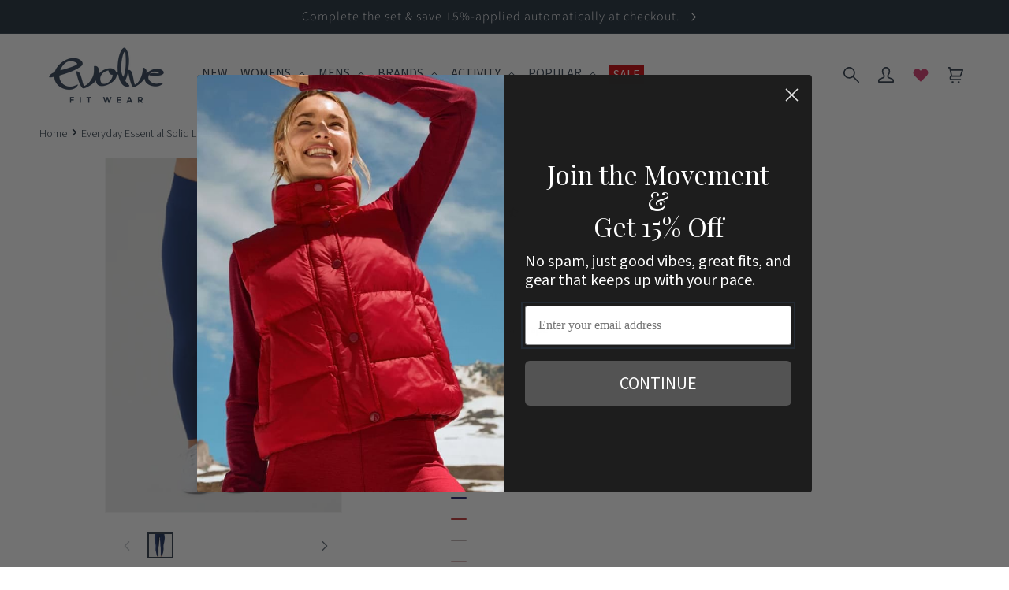

--- FILE ---
content_type: text/css
request_url: https://evolvefitwear.com/cdn/shop/t/108/assets/custom.css?v=65990493155568220881766518436
body_size: 3815
content:
:root{--evolve-fuchsia-lagoon: #D3396C;--evolve-midnight-tide: #2B3848;--evolve-ocean-mist: #5F94A6;--evolve-sale-red: #C50003}.header__menu-item{font-weight:400;text-transform:uppercase;font-size:16px;font-family:"Source Sans 3",sans-serif;color:inherit}.header span.search-label{padding-left:13px;font-size:16px;line-height:20px}.header__icon--cart .icon{width:2rem}@media screen and (min-width: 990px){.header--top-center .header__inline-menu{width:100%;text-align:center}details[open]>.header__submenu{text-align:left}.header--top-center .mega-menu__list>li{text-align:left}}@media screen and (max-width: 1326px){.header__menu-item{font-size:16px;padding:1.2rem 8px}}@media screen and (max-width: 1126px){.header__menu-item{font-size:14px;padding:1.2rem 6px}}@media screen and (max-width: 989px){span.search-label{display:none}}.card__media{width:var(--media-width, 100%)}.quick-add{position:absolute;top:calc(var(--media-width, 100%) + -50px)!important}#main-product-section .text-stock-main-div{display:flex;justify-content:space-between;align-items:center}#main-product-section p.product__text.inline-richtext.caption-with-letter-spacing{letter-spacing:0;color:var(--evolve-ocean-mist);text-transform:uppercase;font-weight:400;margin:0;font-size:17.33px;line-height:21.33px}#main-product-section .product__inventory{display:flex;align-items:center;gap:.5rem;letter-spacing:0;color:var(--evolve-ocean-mist);font-size:13px;font-weight:600;margin:0;text-transform:capitalize}#main-product-section .product__inventory .svg-wrapper,.product__inventory svg{display:none}#main-product-section .product__title>*{font-family:var(--font-body-family);font-size:20px;line-height:1.7;text-transform:capitalize;letter-spacing:.66px;opacity:1;margin:0}.product__title{margin:0!important}#main-product-section .product__info-container>*+*{margin:0 0 5px!important}#main-product-section span.price-item.price-item--sale.price-item--last,#main-product-section .price__regular .price-item--regular{letter-spacing:0;font-size:20px;font-weight:500;color:#56606b}#main-product-section s.price-item.price-item--regular{letter-spacing:0;color:#717171;font-size:18px!important;font-weight:500}.product .price .badge{margin-bottom:.5rem;display:none}#main-product-section .product__tax{letter-spacing:0;color:#1d2b39;font-size:16px;opacity:.7}#main-product-section .product-form__input.product-form__input--swatch .form__label,#main-product-section .product-form__input.product-form__input--pill .form__label{font-size:14px;line-height:20px;font-weight:500;letter-spacing:0;color:#131313;text-transform:uppercase;opacity:1}#main-product-section .product-form__input.product-form__input--swatch .form__label span,#main-product-section .product-form__input.product-form__input--pill .form__label span{font-weight:400;text-transform:capitalize}#main-product-section .product-form__input--pill input[type=radio]:checked+label{border:1px solid #1d2b39;color:rgba(var(--color-foreground));background-color:#fff0}#main-product-section .product-form__input--pill input[type=radio]+label{background-color:#fff0}#main-product-section .product-form__input{margin:15px 0 2rem}#main-product-section .swym-button-bar.swym-wishlist-button-bar.swym-inject{display:none}#main-product-section h2.custom-heading{font-weight:500;color:#000;font-size:22px;margin:0}#main-product-section p.custom-sub-heading{font-size:20px;margin:5px 0;color:#000000c4;font-style:italic}.card__heading{margin-top:0;margin-bottom:0;font-size:18px;font-weight:500;letter-spacing:0;text-transform:capitalize}.price .price-item{font-weight:500;font-size:16px}.quick-add{position:absolute!important;left:0;right:0;opacity:0;top:62%;padding:10px 40px;transition:all .5s ease-out;transform:translateY(10px)}.quick-add .button:after{border-radius:30px}.quick-add__submit{border-radius:30px;font-size:14px;letter-spacing:0;color:#000;text-transform:capitalize;opacity:1;min-height:calc(2.5rem + var(--buttons-border-width) * 2)}.card-wrapper:hover .quick-add{opacity:1;transform:translateY(0);transition:all .5s ease-out}.quick-add.no-js-hidden:after{content:"";position:absolute;left:0;right:0;top:0;bottom:0;background:#fff;opacity:.5;z-index:-1}.product-tages-badge{position:absolute;top:15px;left:15px;transition:all .5s ease-out}.card-wrapper:hover .product-tages-badge{opacity:0;transition:all .5s ease-out}.product-tags{display:flex;gap:5px}span.tag{padding:2px 5px;background-color:#fff;color:#1d2a39;font-size:12.64px;line-height:1.15;text-transform:uppercase;letter-spacing:0}.caption-with-letter-spacing{white-space:initial;display:inline-block;text-transform:uppercase;margin:0;font-size:15px;font-weight:400;line-height:21px;text-decoration:none;cursor:pointer;letter-spacing:0;color:var(--evolve-ocean-mist);font-family:var(--font-heading-family)}.wishlist-btn{position:absolute;right:15px;top:15px}.wishlist-btn .st-wishlist-button{padding:5px!important}.collection__title.title-wrapper .title{text-transform:capitalize;letter-spacing:0;font-style:normal;font-weight:500;letter-spacing:-.58px;color:#515152;margin:0;text-align:center;font-size:53.3px;line-height:66.7px}#featured-collection .slider-button{position:absolute;top:35%;background:#fbce0a!important;color:#fff!important}#featured-collection button.slider-button.slider-button--prev{left:-10px}#featured-collection button.slider-button.slider-button--next{right:-10px}#featured-collection .slider-counter{display:none}.heading-btn-main-div{display:flex;justify-content:space-between;align-items:center}.heading-btn-main-div .center.collection__view-all a{font-weight:500;cursor:pointer;letter-spacing:1.6px;font-size:15px;text-transform:uppercase}#slideshow-banner h2.banner__heading.inline-richtext.h0{padding-top:4px;text-transform:capitalize;text-shadow:1px 1px 1px rgb(34 34 34 / .3)}#slideshow-banner .banner__text.rte{font-size:16px;line-height:24px;letter-spacing:2px;font-weight:500;text-transform:uppercase;text-shadow:1px 1px 1px rgb(34 34 34 / .3)}#slideshow-banner .banner__box>*+.banner__buttons{margin-top:0}#slideshow-banner .button:after{box-shadow:none}#slideshow-banner button.slider-button{position:absolute;color:#fff;bottom:4px;width:78%}#slideshow-banner button.slider-button.slider-button--prev{left:5%}#slideshow-banner button.slider-button.slider-button--next{right:5%}#slideshow-banner .slider-button:not([disabled]):hover{color:#fff!important}#slideshow-banner .slider-counter.slider-counter--dots{position:absolute;bottom:10px}#slideshow-banner .slider-counter__link--active.slider-counter__link--dots .dot{background-color:#fff;border:2px solid #fff}#slideshow-banner .slider-counter__link--dots .dot{border:2px solid #fff}.slideshow-bottom-content{background-color:#f1f3f3;margin:0;text-align:center;padding:10px}.slideshow-bottom-content p{margin:0;font-size:16px;line-height:18px;color:#1d2b39;text-transform:capitalize;font-weight:500}#new-featured-collection .slider-button{position:absolute;top:35%;color:#fff!important;background:#000!important;border-radius:50%;border:none;cursor:pointer;width:30px;height:30px;display:flex;align-items:center;justify-content:center}#new-featured-collection button.slider-button.slider-button--prev{left:-10px}#new-featured-collection button.slider-button.slider-button--next{right:-10px}#new-featured-collection .slider-counter.caption{display:none}#new-featured-collection .slider-button[disabled]{opacity:0}#new-featured-collection .heading-btn-main-div{display:flex;justify-content:center;align-items:flex-start;flex-direction:column;width:100%;height:100%}#new-featured-collection .mobile-heading .heading-btn-main-div h2.title,#new-featured-collection .mobile-heading .heading-btn-main-div h3.title{font-weight:500;letter-spacing:0;text-transform:capitalize;margin:1rem 0;font-size:53.3px;line-height:66.7px;color:#515152}#new-featured-collection .heading-btn-main-div .center.collection__view-all a{font-weight:600;cursor:pointer;letter-spacing:1.6px;font-size:16px;text-transform:uppercase;color:#54545c}#featured-collection-2 .collection-image-div img{width:100%;height:auto;padding:0 25px}#featured-collection-2 .heading-content-div{text-align:center;margin-bottom:3rem}#featured-collection-2 .read-more-btn-div,#featured-collection-2 .center.collection__view-all{margin-top:2rem}#featured-collection-2 .read-more-btn-div a,#featured-collection-2 .center.collection__view-all a{font-weight:600;cursor:pointer;letter-spacing:1.6px;font-size:16px;text-transform:uppercase;color:#1d2b39;text-decoration:none}#featured-collection-2 .slider-button{position:absolute;top:30%;background:#fbce0a!important;color:#fff!important}#featured-collection-2 button.slider-button.slider-button--prev{left:-10px}#featured-collection-2 button.slider-button.slider-button--next{right:-10px}#featured-collection-2 .slider-counter{display:none}#brand-logo-slider .slider-button{position:absolute;top:35%;background:#fbce0a!important;color:#fff!important}#brand-logo-slider button.slider-button.slider-button--prev{left:-10px}#brand-logo-slider button.slider-button.slider-button--next{right:-10px}#brand-logo-slider .slider-counter.caption{display:none}#brand-logo-slider .slider-button[disabled]{opacity:0}#sub-collection-list-slider .collection-shop-now-btn{display:none}#sub-collection-list-slider .collection-img-overlay{position:absolute;left:0;right:0;top:0;bottom:0;background-color:#1d2b39;opacity:0;transition:opacity .3s ease-in-out;z-index:1}#sub-collection-list-slider .card-wrapper:hover .collection-img-overlay{opacity:.5}@media screen and (max-width: 1440px){#slideshow-banner button.slider-button.slider-button--prev,#featured-collection button.slider-button.slider-button--prev,#collection-list-slider button.slider-button.slider-button--prev,#new-featured-collection button.slider-button.slider-button--prev,#featured-collection-2 button.slider-button.slider-button--prev,#brand-logo-slider button.slider-button.slider-button--prev{left:0}#slideshow-banner button.slider-button.slider-button--next,#featured-collection button.slider-button.slider-button--next,#collection-list-slider button.slider-button.slider-button--next,#new-featured-collection button.slider-button.slider-button--next,#featured-collection-2 button.slider-button.slider-button--next,#brand-logo-slider button.slider-button.slider-button--next{right:0}.hxl{font-size:40px}}@media screen and (max-width: 1200px){.hxl{font-size:36px}#new-featured-collection .heading-btn-main-div h2.title{font-size:40px;line-height:normal}}@media screen and (max-width: 1024px){#new-featured-collection .mobile-heading .heading-btn-main-div h2.title,#new-featured-collection .mobile-heading .heading-btn-main-div h3.title{line-height:normal;font-size:28px}.quick-add__submit{font-size:14px;min-height:calc(2.5rem + var(--buttons-border-width) * 2)}.quick-add{padding:10px;top:calc(var(--media-width, 100%) + -50px)!important}#new-featured-collection .heading-btn-main-div{justify-content:flex-start;margin-top:5rem}.card__heading{font-size:15px;font-weight:500}.product-tages-badge{top:10px;left:10px}span.tag{font-size:10.64px;line-height:normal}}@media screen and (max-width: 989px){.collection-list.slider .collection-list__item{max-width:32%}.grid--1-col-tablet-down .grid__item{width:100%;max-width:49%}.product__info-wrapper--extra-padding{padding:0 0 0 3rem!important}.accordion__content{overflow:auto!important;word-break:unset!important}#new-featured-collection .heading-btn-main-div{justify-content:center;margin-top:0rem}}@media screen and (max-width: 767px){.quick-add{opacity:1;padding:5px 10px;top:calc(var(--media-width, 100%) + -45px)!important}.card-wrapper:hover .quick-add{transform:translateY(10px)}.quick-add__submit{padding:0!important}}@media screen and (max-width: 749px){.beauty-card-content{gap:0rem;grid-template-columns:1fr}.beauty-card-heading{font-size:42px;line-height:normal;max-width:100%}.beauty-card-tiles{grid-template-columns:repeat(2,1fr)}#collage-collection-list .collection-item:nth-child(1),#collage-collection-list .collection-item:nth-child(2){grid-column:span 1;grid-row:span 1}.grid__item{max-width:100%}.slider--tablet.grid--peek.grid--2-col-tablet-down .grid__item,.grid--peek .grid__item{width:calc(47% - var(--grid-desktop-horizontal-spacing));max-width:47%}}@media screen and (max-width: 600px){.grid--1-col-tablet-down .grid__item{width:100%;max-width:100%}table:not([class]) td,table:not([class]) th{padding:7px}}@media screen and (max-width: 500px){#new-featured-collection .heading-btn-main-div{justify-content:center;margin-bottom:1rem;align-items:center}}@media screen and (max-width: 400px){#main-product-section .product__description *,#main-product-section .product__accordion .accordion__content *{font-size:16px}}@media screen and (max-width: 320px){.grid__item{width:calc(25% - var(--grid-mobile-horizontal-spacing) * 3 / 4);max-width:100%}}.quick-add-modal__content .product-slider,.quick-add-modal__content span.size-guide-link{display:none}svg#noun_cart_2102832_4_{fill:currentColor}.icon-search svg.icon.icon-search{display:block}.announcement-bar__message{font-size:16px}.slideshow__text h2.banner__heading.inline-richtext.h0{font-size:53.3px;line-height:66.7px;letter-spacing:8.82px;color:#fff;text-transform:uppercase;opacity:1}#slideshow-banner .banner__buttons a{font-size:22px;letter-spacing:.08em;font-weight:500;text-transform:uppercase;padding:0;justify-content:flex-end;text-decoration:none;text-underline-offset:2px;text-decoration-color:#ffffff87;letter-spacing:5.72px;color:#fff;text-transform:capitalize;opacity:1}.header__icon .icon{height:2rem;width:2rem;fill:currentColor;vertical-align:middle}button.slider-button.slider-button--next .icon-caret-new{transform:rotate(-180deg);width:6px;height:12px}button.slider-button.slider-button--prev .icon-caret-new,button.owl-prev .icon-caret-new{transform:rotate(0);width:6px;height:12px}button.owl-next .icon-caret-new{transform:rotate(-180deg);width:6px;height:12px}.jdgm-rev__author{color:var(--jdgm-reviewer-name-color);letter-spacing:0;text-transform:capitalize;font-size:17px;font-weight:600;font-family:var(--font-heading-family)}.jdgm-rev__icon{float:left;position:relative;margin-right:20px!important;width:36px;height:36px;line-height:36px;text-align:center;background-color:#fff!important;box-shadow:0 0 6px #00000029;border-radius:50%!important}b.jdgm-rev__title{letter-spacing:0;color:#5f94a6;text-transform:uppercase;font-weight:500;margin:0;font-size:15.33px;line-height:21.33px}.jdgm-rev__body>p,.jdgm-rev__reply-content>p{margin-bottom:8px;letter-spacing:0;font-family:var(--font-body-family);font-weight:300;font-size:14.7px;line-height:20px}.search-modal.modal__content.gradient{background-color:#535354}.search-modal__form svg.icon.icon-search{fill:#fff}.collection .collection__description p{font-size:20px;color:#535354;font-weight:400;font-family:"Source Sans 3";margin:10px auto!important;text-transform:uppercase;text-align:center}@media screen and (max-width: 990px){.collection__title.title-wrapper .title{font-size:40.3px;line-height:34.7px}}@media screen and (max-width: 500px){.collection__title.title-wrapper .title,.featured-product-heading{font-size:30px}.featured-product-sub-heading{font-size:18px;margin:0 auto}.product__info-wrapper--extra-padding{padding:0 0 0 1rem!important}}.mega-menu__link{position:relative;display:inline-block!important}.mega-menu__link:after{content:"";position:absolute;bottom:0;left:0;height:3px;width:100%;background-color:#5794a5;display:inline-block;opacity:0;transition:.6s ease}.mega-menu__link:hover:after{opacity:1}.cart-notification__links a#cart-notification-button{color:unset}.cart-notification-product__name.h4{font-family:var(--font-body-family)}.header__icon .wishlist,.swym-storefront-layout-title svg path,.swym-wishlist-collections-v2[aria-pressed=true] svg path{fill:var(--evolve-fuchsia-lagoon)}.swym-wishlist-collections-v2 svg path{stroke:var(--evolve-fuchsia-lagoon)}.swym-wishlist-collections-v2-container .swym-wishlist-collections-v2 .swym-collections-social-count{color:var(--evolve-fuchsia-lagoon);display:none}#MainContent .swym-storefront-layout-container,#MainContent .swym-storefront-layout-body{overflow:hidden}#MainContent .swym-storefront-layout-tab-content{overflow-y:hidden}#MainContent .swym-storefront-layout-header,#MainContent .swym-storefront-layout-login-user-container{width:92%;height:auto;margin:0 auto;max-width:1300px}.menu-drawer__utility-links--customer{display:flex;gap:1rem}.menu-drawer__utility-links .menu-drawer__account{gap:.5rem}.menu-drawer__account.wishlist svg{fill:var(--evolve-fuchsia-lagoon)}.button,.button-label,.shopify-challenge__button,.customer button{font-size:15px;font-weight:500;text-transform:uppercase;letter-spacing:unset;padding:2px 40px;border-radius:3px}.swym-atw-button-container{max-width:44rem;margin-bottom:2.5rem}.swym-atw-button-container .atw-button-add{background-color:var(--evolve-fuchsia-lagoon)}.product-media-modal--custom .product-media-modal__content--wrapper{position:absolute;top:0;right:0;bottom:0;left:0;max-width:1038px;margin:0 auto}.product-media-modal--custom .product-media-modal__content{padding:0;scrollbar-width:thin}@media screen and (min-width: 750px){.product-media-modal--custom .product-media-modal__content--wrapper .product-media-modal__toggle{position:absolute}}@media screen and (min-width: 990px){.product--x-small:not(.product--no-media) .product__media-wrapper{max-width:25%;width:calc(25% - var(--grid-desktop-horizontal-spacing) / 2);margin:0 auto}.product--x-small:not(.product--no-media) .product__info-wrapper{max-width:60%;width:calc(60% - var(--grid-desktop-horizontal-spacing) / 2)}}.facets-vertical-sort{min-width:max-content}.header-wrapper.mega-open{background:#fff;transition:none}.mega-open .header__heading-logo{height:auto;max-width:100%;display:none}.mega-open .scrolled-logo{display:inline-block!important}.mega-open .header__menu-item{color:var(--evolve-midnight-tide)}.mega-open .header__icon .icon{fill:var(--evolve-midnight-tide)!important}.collection_headings{text-align:center;padding-bottom:30px}.collection_headings h4{font-style:normal;font-weight:500;letter-spacing:-.58px;color:#0b0b0cb3;margin:0;font-size:53.3px}.collection_headings p,.collection_headings h1{font-size:20px;color:#0b0b0cb3;font-weight:400;font-family:"Source Sans 3";max-width:40%;margin:10px auto;text-transform:uppercase}#collage-collection-list .collection-list{display:grid;grid-template-columns:repeat(12,1fr);grid-template-areas:"a a a a b b b b c c c c" "d d d e e e f f f g g g";column-gap:var(--grid-desktop-horizontal-spacing);row-gap:var(--grid-desktop-vertical-spacing)}#collage-collection-list .collection-item{position:relative}#collage-collection-list .collection-item:nth-child(1){grid-area:a}#collage-collection-list .collection-item:nth-child(2){grid-area:b}#collage-collection-list .collection-item:nth-child(3){grid-area:c}#collage-collection-list .collection-item:nth-child(4){grid-area:d}#collage-collection-list .collection-item:nth-child(5){grid-area:e}#collage-collection-list .collection-item:nth-child(6){grid-area:f}#collage-collection-list .collection-item:nth-child(7){grid-area:g}#collage-collection-list .collection-item:nth-child(1),#collage-collection-list .collection-item:nth-child(2),#collage-collection-list .collection-item:nth-child(3){aspect-ratio:.75}#collage-collection-list .collection-item:nth-child(4),#collage-collection-list .collection-item:nth-child(5),#collage-collection-list .collection-item:nth-child(6),#collage-collection-list .collection-item:nth-child(7){aspect-ratio:.6}.collection-item .block{display:block;height:100%}#collage-collection-list .overlay-div{position:absolute;top:0;left:0;width:100%;height:100%;background:linear-gradient(180deg,transparent 20.54%,rgba(0,0,0,.59) 117.3%,rgba(0,0,0,.2) 117.3%)}#collage-collection-list .collection-item img{width:100%;height:100%;object-fit:cover}#collage-collection-list .banner-heading{font-size:30px;color:#fff;text-align:center;width:100%;position:absolute;left:0;bottom:0;line-height:1.2;padding:0 20px;text-transform:capitalize;margin:1em 0}#collage-collection-list .collection-item:nth-child(1) .banner-heading,#collage-collection-list .collection-item:nth-child(2) .banner-heading,#collage-collection-list .collection-item:nth-child(3) .banner-heading{font-size:40px}@media screen and (max-width: 1024px){.collection_headings p,.collection_headings h1{max-width:70%}.collection_headings h4{font-size:40px}}@media screen and (max-width: 989px){.collection_headings p,.collection_headings h1{max-width:90%}#collage-collection-list .collection-item .block .banner-heading{font-size:20px}#collage-collection-list .collection-item:nth-child(1) .block .banner-heading,#collage-collection-list .collection-item:nth-child(2) .block .banner-heading,#collage-collection-list .collection-item:nth-child(3) .block .banner-heading{font-size:30px}}@media screen and (max-width: 767px){#collage-collection-list .collection-list{grid-template-columns:repeat(2,1fr);grid-template-areas:"a a" "d e" "b b" "f g" "c c"}#collage-collection-list .collection-item:nth-of-type(4),#collage-collection-list .collection-item:nth-of-type(5),#collage-collection-list .collection-item:nth-of-type(6),#collage-collection-list .collection-item:nth-of-type(7){aspect-ratio:.6!important}}@media screen and (max-width: 500px){.collection_headings h4{font-size:30px}.collection_headings p,.collection_headings h1{font-size:17px}}@media screen and (max-width: 425px){.collection_headings p,.collection_headings h1{max-width:100%}.collection_headings h4{font-size:30.3px}}#main-product-section span.price-item.price-item--sale.price-item--last,#main-product-section .product__inventory span.out-of-stock,span.price-item.price-item--sale.price-item--last{color:var(--evolve-sale-red)}fieldset.product-form__input--pill input[type=radio].disabled+label:after{background-color:var(--evolve-sale-red)}.product-form .product-form__buttons .button:disabled{opacity:.5}.header__heading-logo{display:none}.color-light:not(.header-scrolled),.color-light:not(.header-scrolled) .header__icon{color:#fff}.color-light:not(.mega-open) .light-logo{display:inline-block}.color-light.header-scrolled .light-logo{display:none}.color-dark,.color-dark .header__icon{color:var(--evolve-midnight-tide)}.color-dark .dark-logo{display:inline-block}@media screen and (max-width: 989px){.color-light.header-scrolled .light-logo{display:none}}.header__icon:hover .wishlist{transform:scale(1.07)}.btn-pink{background-color:var(--evolve-fuchsia-lagoon)}.beauty-card-section{position:relative;overflow:visible}.beauty-card-tiles.owl-carousel{width:90%}.owl-carousel .owl-item{aspect-ratio:.6}.beauty-card-content{text-align:center;margin-bottom:3rem}.beauty-card-heading{font-size:53.3px;font-weight:500;color:#515152;margin:0 0 1rem}.page-width.beauty-card-content p{font-size:20px;color:#535354;font-weight:400;text-transform:uppercase;margin:0;text-align:center}.beauty-card.item{position:relative;width:100%;height:100%}.beauty-card-image{width:100%;height:100%}.beauty-card-image img.card-svg-img{width:100%;height:100%;object-fit:cover}.gradient-overlay{position:relative;overflow:hidden}.gradient-overlay:before{content:"";position:absolute;top:0;left:0;width:100%;height:100%;background:linear-gradient(to bottom,#00000026,#0000005e);z-index:1}.position_beauty_tile{position:absolute;bottom:10px;width:100%;text-align:center;z-index:2}.beauty-card-title{font-size:24px;color:#fff;margin:0;font-weight:500}.beauty-card-button{font-size:14px;letter-spacing:3.78px;color:#fff;text-transform:uppercase;line-height:40px;text-decoration:none;position:relative;z-index:2}.owl-theme .owl-nav{display:none}.owl-theme .owl-dots{padding:20px 0}.position_beauty_tile a{text-decoration:none}@media screen and (max-width: 500px){.beauty-card-heading{font-size:30px}.page-width.beauty-card-content p{font-size:17px}}
/*# sourceMappingURL=/cdn/shop/t/108/assets/custom.css.map?v=65990493155568220881766518436 */


--- FILE ---
content_type: text/css
request_url: https://evolvefitwear.com/cdn/shop/t/108/assets/section-related-products.css?v=23935785750699498411763675195
body_size: -402
content:
.related-products{display:block}.related-products__heading{margin:0 0 2rem;text-transform:capitalize;letter-spacing:0;font-size:53.3px;line-height:66.7px;text-align:center}#related-product .grid{flex-wrap:nowrap}#related-product .scroll-container{overflow-x:auto;display:flex;scroll-behavior:smooth;scrollbar-width:none}#related-product .scroll-wrapper{position:relative}#related-product button.scroll-arrow.prev.slider-button.slider-button--prev{position:absolute;top:35%;left:-10px}#related-product button.scroll-arrow.next.slider-button.slider-button--next{position:absolute;right:-10px;top:35%}#related-product button.slider-button{color:#fff!important;background:#000!important;border-radius:50%;border:none;cursor:pointer;width:30px;height:30px;display:flex;align-items:center;justify-content:center}@media screen and (min-width:750px) and (max-width:989px){#related-product .grid--2-col-tablet-down .grid__item{width:calc(33% - var(--grid-desktop-horizontal-spacing) / 2)!important}}@media screen and (max-width:989px){.related-products__heading{font-size:40.3px;line-height:40.7px}}@media screen and (max-width:500px){.related-products__heading{font-size:30.3px;line-height:23.7px;text-align:center}}

--- FILE ---
content_type: text/css
request_url: https://evolvefitwear.com/cdn/shop/t/108/assets/background-with-text-section.css?v=128161746230663627201765517092
body_size: -580
content:
section#background-with-text-section h3,section#background-with-text-section h4{font-size:42px;padding:0;margin:0;font-family:var(--font-heading-family);font-weight:500}@media screen and (max-width:1024px){section#background-with-text-section,section#background-with-text-section h4{font-size:47px}}@media screen and (max-width:768px){section#background-with-text-section h3,section#background-with-text-section h4{font-size:38px}}@media screen and (max-width:500px){section#background-with-text-section h3,section#background-with-text-section h4{font-size:23px}}
/*# sourceMappingURL=/cdn/shop/t/108/assets/background-with-text-section.css.map?v=128161746230663627201765517092 */


--- FILE ---
content_type: application/javascript
request_url: https://d3ebne3wf11ejw.cloudfront.net/1416-c2219ec633b25bdab866aa9bf97828ad.js?shop=evolvefitwearshop.myshopify.com
body_size: 27768
content:
require=function(){function i(B,D,t){function n(A,F){if(!D[A]){if(!B[A]){var E="function"==typeof require&&require;if(!F&&E)return E(A,!0);if(r)return r(A,!0);var C=new Error("Cannot find module '"+A+"'");throw C.code="MODULE_NOT_FOUND",C}var e=D[A]={exports:{}};B[A][0].call(e.exports,function(F){return n(B[A][1][F]||F)},e,e.exports,i,B,D,t)}return D[A].exports}for(var r="function"==typeof require&&require,F=0;F<t.length;F++)n(t[F]);return n}return i}()({1:[function(F,E){var x=F("xregexp").XRegExp;!function(F){"use strict";function m(F){var A=f(F);return A?"</"+A+">":""}function f(F){var A=(F||"").match(/<\/*([a-z0-9\:\-\_]+)/i);return A?A[1]:null}var _=["area","base","br","col","command","embed","hr","img","input","keygen","link","meta","param","source","track","wbr"],b=["p","ul","ol","pre","blockquote","h1","h2","h3","h4","h5","h6"],A=function(F,A){function E(){var F=0;if(n.unitCount<s.limit)return!1;if(!s.keepContext)return!0;for(;F<e.length;F++)if(~s.contextualTags.indexOf(f(e[F])))return!1;return!0}function C(F){switch(s.countingType){case a:!!c.test(F+"")!==n.countState&&(n.countState=!!c.test(F+""),n.countState||n.unitCount++);break;case o:""!==F&&n.unitCount++}}var e=[],B=0,D="",t=0,n={unitCount:0,countState:!1},r="",i="",o=-1,a=-2,s=A&&"object"==typeof A?A:{},c=s.wordChars instanceof RegExp?s.wordChars:new x("[\\p{L}0-9\\-\\']","i");s.countingType=isNaN(Number(s.words))?o:a,s.round&&(s.contextualTags=b),s.keepContext=!!s.contextualTags,s.contextualTags=s.keepContext&&Array.isArray(s.contextualTags)?s.contextualTags:[],s.limit=s.countingType===a?Number(s.words):Number(s.characters),s.limit=isNaN(s.limit)?Infinity:s.limit;for(var l=0,p=1,u=-1,d=-2,h=-3,g=!1;B<F.length&&!g;B++){switch(t!==l&&(r+=F[B]),F[B]){case"<":if(t===l&&F[B+1].match(/[a-z0-9\-\_\/\!]/)){if(E()){g=!0;break}t=p,r+=F[B]}break;case"!":t===p&&"<"===F[B-1]&&(t=h);break;case"-":t===h&&(t=h);break;case'"':if(t===u)t=p;else{if(t===d||t===h)break;t!==l&&(t=u)}break;case"'":if(t===d)t=p;else{if(t===u||t===h)break;t!==l&&(t=d)}break;case">":if(t===p){if(t=l,i+=r,D=f(r),r.match(/<\s*\//)?f(e[e.length-1])===D&&e.pop():_.indexOf(D)<0&&!r.match(/\/\s*>$/)&&e.push(r),r="",!E()){C("");continue}}else if(t===h&&"--"===F.substring(B-2,B)&&(t=l,i+=r,r="",!E())){C("");continue}}if(t===l){if(E())break;C(F[B]),i+=F[B]}}for(i=i.trim(),s.append&&E()&&(i+=s.append),i+=r;e.length;)i+=m(e.pop());return i};if(void 0!==E&&E.exports)return E.exports=A;F.downsize=A}(this)},{xregexp:2}],2:[function(F,A,w){var E;(function(e){"use strict";function B(F){return F.replace(/[- _]+/g,"").toLowerCase()}function C(F){return F.replace(/\w{4}/g,"\\u$&")}function D(F){for(;F.length<4;)F="0"+F;return F}function t(F){return parseInt(F,16)}function n(F){return parseInt(F,10).toString(16)}function A(F){var A,E=[],C=-1;return e.forEach(F,/\\u(\w{4})(?:-\\u(\w{4}))?/,function(F){A=t(F[1]),C+1<A&&(E.push("\\u"+D(n(C+1))),C+2<A&&E.push("-\\u"+D(n(A-1)))),C=t(F[2]||F[1])}),C<65535&&(E.push("\\u"+D(n(C+1))),C<65534&&E.push("-\\uFFFF")),E.join("")}function r(F){return i["^"+F]||(i["^"+F]=A(i[F]))}var i={};e.install("extensibility"),e.addUnicodePackage=function(F,A){var E;if(!e.isInstalled("extensibility"))throw new Error("extensibility must be installed before adding Unicode packages");if(F)for(E in F)F.hasOwnProperty(E)&&(i[B(E)]=C(F[E]));if(A)for(E in A)A.hasOwnProperty(E)&&(i[B(A[E])]=i[B(E)])},e.addUnicodePackage({L:"[base64]"},{L:"Letter"}),e.addToken(/\\([pP]){(\^?)([^}]*)}/,function(F,A){var E="P"===F[1]||F[2]?"^":"",C=B(F[3]);if("P"===F[1]&&F[2])throw new SyntaxError("invalid double negation \\P{^");if(!i.hasOwnProperty(C))throw new SyntaxError("invalid or unknown Unicode property "+F[0]);return"class"===A?E?r(C):i[C]:"["+E+i[C]+"]"},{scope:"all"})})(E=E||function(r){"use strict";function i(F,A,E){var C;for(C in c.prototype)c.prototype.hasOwnProperty(C)&&(F[C]=c.prototype[C]);return F.xregexp={captureNames:A,isNative:!!E},F}function D(F){return(F.global?"g":"")+(F.ignoreCase?"i":"")+(F.multiline?"m":"")+(F.extended?"x":"")+(F.sticky?"y":"")}function o(F,A,E){if(!c.isRegExp(F))throw new TypeError("type RegExp expected");var C=l.replace.call(D(F)+(A||""),f,"");return E&&(C=l.replace.call(C,new RegExp("["+E+"]+","g"),"")),F=F.xregexp&&!F.xregexp.isNative?i(c(F.source,C),F.xregexp.captureNames?F.xregexp.captureNames.slice(0):null):i(new RegExp(F.source,C),null,!0)}function t(F,A){var E=F.length;if(Array.prototype.lastIndexOf)return F.lastIndexOf(A);for(;E--;)if(F[E]===A)return E;return-1}function a(F,A){return Object.prototype.toString.call(F).toLowerCase()==="[object "+A+"]"}function A(F){return"all"===(F=F||{})||F.all?F={natives:!0,extensibility:!0}:a(F,"string")&&(F=c.forEach(F,/[^\s,]+/,function(F){this[F]=!0},{})),F}function s(F,A,E,C){var e,B,D=u.length,t=null;S=!0;try{for(;D--;)if(("all"===(B=u[D]).scope||B.scope===E)&&(!B.trigger||B.trigger.call(C))&&(B.pattern.lastIndex=A,(e=n.exec.call(B.pattern,F))&&e.index===A)){t={output:B.handler.call(C,e,E),match:e};break}}catch(F){throw F}finally{S=!1}return t}function E(F){c.addToken=e[F?"on":"off"],B.extensibility=F}function C(F){RegExp.prototype.exec=(F?n:l).exec,RegExp.prototype.test=(F?n:l).test,String.prototype.match=(F?n:l).match,String.prototype.replace=(F?n:l).replace,String.prototype.split=(F?n:l).split,B.natives=F}var c,e,F,B={natives:!1,extensibility:!1},l={exec:RegExp.prototype.exec,test:RegExp.prototype.test,match:String.prototype.match,replace:String.prototype.replace,split:String.prototype.split},n={},p={},u=[],d="default",h="class",g={"default":/^(?:\\(?:0(?:[0-3][0-7]{0,2}|[4-7][0-7]?)?|[1-9]\d*|x[\dA-Fa-f]{2}|u[\dA-Fa-f]{4}|c[A-Za-z]|[\s\S])|\(\?[:=!]|[?*+]\?|{\d+(?:,\d*)?}\??)/,"class":/^(?:\\(?:[0-3][0-7]{0,2}|[4-7][0-7]?|x[\dA-Fa-f]{2}|u[\dA-Fa-f]{4}|c[A-Za-z]|[\s\S]))/},m=/\$(?:{([\w$]+)}|(\d\d?|[\s\S]))/g,f=/([\s\S])(?=[\s\S]*\1)/g,_=/^(?:[?*+]|{\d+(?:,\d*)?})\??/,b=l.exec.call(/()??/,"")[1]===r,x=RegExp.prototype.sticky!==r,S=!1,I="gim"+(x?"y":"");return e={on:function(F,A,E){E=E||{},F&&u.push({pattern:o(F,"g"+(x?"y":"")),handler:A,scope:E.scope||d,trigger:E.trigger||null}),E.customFlags&&(I=l.replace.call(I+E.customFlags,f,""))},off:function(){throw new Error("extensibility must be installed before using addToken")}},(c=function(F,E){if(c.isRegExp(F)){if(E!==r)throw new TypeError("can't supply flags when constructing one RegExp from another");return o(F)}if(S)throw new Error("can't call the XRegExp constructor within token definition functions");var A,C,e,B=[],D=d,t={hasNamedCapture:!1,captureNames:[],hasFlag:function(F){return-1<E.indexOf(F)}},n=0;if(F=F===r?"":String(F),E=E===r?"":String(E),l.match.call(E,f))throw new SyntaxError("invalid duplicate regular expression flag");for(F=l.replace.call(F,/^\(\?([\w$]+)\)/,function(F,A){if(l.test.call(/[gy]/,A))throw new SyntaxError("can't use flag g or y in mode modifier");return E=l.replace.call(E+A,f,""),""}),c.forEach(E,/[\s\S]/,function(F){if(I.indexOf(F[0])<0)throw new SyntaxError("invalid regular expression flag "+F[0])});n<F.length;)(A=s(F,n,D,t))?(B.push(A.output),n+=A.match[0].length||1):(C=l.exec.call(g[D],F.slice(n)))?(B.push(C[0]),n+=C[0].length):("["===(e=F.charAt(n))?D=h:"]"===e&&(D=d),B.push(e),++n);return i(new RegExp(B.join(""),l.replace.call(E,/[^gimy]+/g,"")),t.hasNamedCapture?t.captureNames:null)}).addToken=e.off,c.cache=function(F,A){var E=F+"/"+(A||"");return p[E]||(p[E]=c(F,A))},c.escape=function(F){return l.replace.call(F,/[-[\]{}()*+?.,\\^$|#\s]/g,"\\$&")},c.exec=function(F,A,E,C){var e,B=o(A,"g"+(C&&x?"y":""),!1===C?"y":"");return B.lastIndex=E=E||0,e=n.exec.call(B,F),C&&e&&e.index!==E&&(e=null),A.global&&(A.lastIndex=e?B.lastIndex:0),e},c.forEach=function(F,A,E,C){for(var e,B=0,D=-1;e=c.exec(F,A,B);)E.call(C,e,++D,F,A),B=e.index+(e[0].length||1);return C},c.globalize=function(F){return o(F,"g")},c.install=function(F){F=A(F),!B.natives&&F.natives&&C(!0),!B.extensibility&&F.extensibility&&E(!0)},c.isInstalled=function(F){return!!B[F]},c.isRegExp=function(F){return a(F,"regexp")},c.matchChain=function(D,t){return function D(F,A){var E,C=t[A].regex?t[A]:{regex:t[A]},e=[],B=function(F){e.push(C.backref?F[C.backref]||"":F[0])};for(E=0;E<F.length;++E)c.forEach(F[E],C.regex,B);return A!==t.length-1&&e.length?D(e,A+1):e}([D],0)},c.replace=function(F,A,E,C){var e,B=c.isRegExp(A),D=A;return B?(C===r&&A.global&&(C="all"),D=o(A,"all"===C?"g":"","all"===C?"":"g")):"all"===C&&(D=new RegExp(c.escape(String(A)),"g")),e=n.replace.call(String(F),D,E),B&&A.global&&(A.lastIndex=0),e},c.split=function(F,A,E){return n.split.call(F,A,E)},c.test=function(F,A,E,C){return!!c.exec(F,A,E,C)},c.uninstall=function(F){F=A(F),B.natives&&F.natives&&C(!1),B.extensibility&&F.extensibility&&E(!1)},c.union=function(F,A){var e,B,E,C,D=/(\()(?!\?)|\\([1-9]\d*)|\\[\s\S]|\[(?:[^\\\]]|\\[\s\S])*]/g,t=0,n=function(F,A,E){var C=B[t-e];if(A){if(++t,C)return"(?<"+C+">"}else if(E)return"\\"+(+E+e);return F},r=[];if(!a(F,"array")||!F.length)throw new TypeError("patterns must be a nonempty array");for(C=0;C<F.length;++C)E=F[C],c.isRegExp(E)?(e=t,B=E.xregexp&&E.xregexp.captureNames||[],r.push(c(E.source).source.replace(D,n))):r.push(c.escape(E));return c(r.join("|"),A)},c.version="2.0.0",n.exec=function(F){var A,E,C,e,B;if(this.global||(e=this.lastIndex),A=l.exec.apply(this,arguments)){if(!b&&1<A.length&&-1<t(A,"")&&(C=new RegExp(this.source,l.replace.call(D(this),"g","")),l.replace.call(String(F).slice(A.index),C,function(){var F;for(F=1;F<arguments.length-2;++F)arguments[F]===r&&(A[F]=r)})),this.xregexp&&this.xregexp.captureNames)for(B=1;B<A.length;++B)(E=this.xregexp.captureNames[B-1])&&(A[E]=A[B]);this.global&&!A[0].length&&this.lastIndex>A.index&&(this.lastIndex=A.index)}return this.global||(this.lastIndex=e),A},n.test=function(F){return!!n.exec.call(this,F)},n.match=function(F){if(c.isRegExp(F)){if(F.global){var A=l.match.apply(this,arguments);return F.lastIndex=0,A}}else F=new RegExp(F);return n.exec.call(F,this)},n.replace=function(E,C){var B,F,A,e,D=c.isRegExp(E);return D?(E.xregexp&&(B=E.xregexp.captureNames),E.global||(e=E.lastIndex)):E+="",a(C,"function")?F=l.replace.call(String(this),E,function(){var F,A=arguments;if(B)for(A[0]=new String(A[0]),F=0;F<B.length;++F)B[F]&&(A[0][B[F]]=A[F+1]);return D&&E.global&&(E.lastIndex=A[A.length-2]+A[0].length),C.apply(null,A)}):(A=String(this),F=l.replace.call(A,E,function(){var e=arguments;return l.replace.call(String(C),m,function(F,A,E){var C;if(A){if((C=+A)<=e.length-3)return e[C]||"";if((C=B?t(B,A):-1)<0)throw new SyntaxError("backreference to undefined group "+F);return e[C+1]||""}if("$"===E)return"$";if("&"===E||0==+E)return e[0];if("`"===E)return e[e.length-1].slice(0,e[e.length-2]);if("'"===E)return e[e.length-1].slice(e[e.length-2]+e[0].length);if(E=+E,isNaN(E))throw new SyntaxError("invalid token "+F);if(E>e.length-3)throw new SyntaxError("backreference to undefined group "+F);return e[E]||""})})),D&&(E.global?E.lastIndex=0:E.lastIndex=e),F},n.split=function(F,A){if(!c.isRegExp(F))return l.split.apply(this,arguments);var E,C=String(this),e=F.lastIndex,B=[],D=0;return A=(A===r?-1:A)>>>0,c.forEach(C,F,function(F){F.index+F[0].length>D&&(B.push(C.slice(D,F.index)),1<F.length&&F.index<C.length&&Array.prototype.push.apply(B,F.slice(1)),E=F[0].length,D=F.index+E)}),D===C.length?l.test.call(F,"")&&!E||B.push(""):B.push(C.slice(D)),F.lastIndex=e,B.length>A?B.slice(0,A):B},(F=e.on)(/\\([ABCE-RTUVXYZaeg-mopqyz]|c(?![A-Za-z])|u(?![\dA-Fa-f]{4})|x(?![\dA-Fa-f]{2}))/,function(F,A){if("B"===F[1]&&A===d)return F[0];throw new SyntaxError("invalid escape "+F[0])},{scope:"all"}),F(/\[(\^?)]/,function(F){return F[1]?"[\\s\\S]":"\\b\\B"}),F(/(?:\(\?#[^)]*\))+/,function(F){return l.test.call(_,F.input.slice(F.index+F[0].length))?"":"(?:)"}),F(/\\k<([\w$]+)>/,function(F){var A=isNaN(F[1])?t(this.captureNames,F[1])+1:+F[1],E=F.index+F[0].length;if(!A||A>this.captureNames.length)throw new SyntaxError("backreference to undefined group "+F[0]);return"\\"+A+(E===F.input.length||isNaN(F.input.charAt(E))?"":"(?:)")}),F(/(?:\s+|#.*)+/,function(F){return l.test.call(_,F.input.slice(F.index+F[0].length))?"":"(?:)"},{trigger:function(){return this.hasFlag("x")},customFlags:"x"}),F(/\./,function(){return"[\\s\\S]"},{trigger:function(){return this.hasFlag("s")},customFlags:"s"}),F(/\(\?P?<([\w$]+)>/,function(F){if(!isNaN(F[1]))throw new SyntaxError("can't use integer as capture name "+F[0]);return this.captureNames.push(F[1]),this.hasNamedCapture=!0,"("}),F(/\\(\d+)/,function(F,A){if(!(A===d&&/^[1-9]/.test(F[1])&&+F[1]<=this.captureNames.length)&&"0"!==F[1])throw new SyntaxError("can't use octal escape or backreference to undefined group "+F[0]);return F[0]},{scope:"all"}),F(/\((?!\?)/,function(){return this.hasFlag("n")?"(?:":(this.captureNames.push(null),"(")},{customFlags:"n"}),void 0!==w&&(w.XRegExp=c),c}()),function(F){"use strict";if(!F.addUnicodePackage)throw new ReferenceError("Unicode Base must be loaded before Unicode Categories");F.install("extensibility"),F.addUnicodePackage({Ll:"[base64]",Lu:"[base64]",Lt:"01C501C801CB01F21F88-1F8F1F98-1F9F1FA8-1FAF1FBC1FCC1FFC",Lm:"[base64]",Lo:"[base64]",M:"[base64]",Mn:"[base64]",Mc:"[base64]",Me:"0488048920DD-20E020E2-20E4A670-A672",N:"[base64]",Nd:"[base64]",Nl:"16EE-16F02160-21822185-218830073021-30293038-303AA6E6-A6EF",No:"[base64]",P:"[base64]",Pd:"002D058A05BE140018062010-20152E172E1A2E3A2E3B301C303030A0FE31FE32FE58FE63FF0D",Ps:"[base64]",Pe:"[base64]",Pi:"00AB2018201B201C201F20392E022E042E092E0C2E1C2E20",Pf:"00BB2019201D203A2E032E052E0A2E0D2E1D2E21",Pc:"005F203F20402054FE33FE34FE4D-FE4FFF3F",Po:"[base64]",S:"[base64]",Sm:"[base64]",Sc:"002400A2-00A5058F060B09F209F309FB0AF10BF90E3F17DB20A0-20B9A838FDFCFE69FF04FFE0FFE1FFE5FFE6",Sk:"005E006000A800AF00B400B802C2-02C502D2-02DF02E5-02EB02ED02EF-02FF0375038403851FBD1FBF-1FC11FCD-1FCF1FDD-1FDF1FED-1FEF1FFD1FFE309B309CA700-A716A720A721A789A78AFBB2-FBC1FF3EFF40FFE3",
So:"[base64]",Z:"002000A01680180E2000-200A20282029202F205F3000",Zs:"002000A01680180E2000-200A202F205F3000",Zl:"2028",Zp:"2029",C:"[base64]",Cc:"0000-001F007F-009F",Cf:"00AD0600-060406DD070F200B-200F202A-202E2060-2064206A-206FFEFFFFF9-FFFB",Co:"E000-F8FF",Cs:"D800-DFFF",Cn:"[base64]"},{Ll:"Lowercase_Letter",Lu:"Uppercase_Letter",Lt:"Titlecase_Letter",Lm:"Modifier_Letter",Lo:"Other_Letter",M:"Mark",Mn:"Nonspacing_Mark",Mc:"Spacing_Mark",Me:"Enclosing_Mark",N:"Number",Nd:"Decimal_Number",Nl:"Letter_Number",No:"Other_Number",P:"Punctuation",Pd:"Dash_Punctuation",Ps:"Open_Punctuation",Pe:"Close_Punctuation",Pi:"Initial_Punctuation",Pf:"Final_Punctuation",Pc:"Connector_Punctuation",Po:"Other_Punctuation",S:"Symbol",Sm:"Math_Symbol",Sc:"Currency_Symbol",Sk:"Modifier_Symbol",So:"Other_Symbol",Z:"Separator",Zs:"Space_Separator",Zl:"Line_Separator",Zp:"Paragraph_Separator",C:"Other",Cc:"Control",Cf:"Format",Co:"Private_Use",Cs:"Surrogate",Cn:"Unassigned"})}(E),function(F){"use strict";if(!F.addUnicodePackage)throw new ReferenceError("Unicode Base must be loaded before Unicode Scripts");F.install("extensibility"),F.addUnicodePackage({Arabic:"0600-06040606-060B060D-061A061E0620-063F0641-064A0656-065E066A-066F0671-06DC06DE-06FF0750-077F08A008A2-08AC08E4-08FEFB50-FBC1FBD3-FD3DFD50-FD8FFD92-FDC7FDF0-FDFCFE70-FE74FE76-FEFC",Armenian:"0531-05560559-055F0561-0587058A058FFB13-FB17",Balinese:"1B00-1B4B1B50-1B7C",Bamum:"A6A0-A6F7",Batak:"1BC0-1BF31BFC-1BFF",Bengali:"0981-09830985-098C098F09900993-09A809AA-09B009B209B6-09B909BC-09C409C709C809CB-09CE09D709DC09DD09DF-09E309E6-09FB",Bopomofo:"02EA02EB3105-312D31A0-31BA",Braille:"2800-28FF",Buginese:"1A00-1A1B1A1E1A1F",Buhid:"1740-1753",Canadian_Aboriginal:"1400-167F18B0-18F5",Cham:"AA00-AA36AA40-AA4DAA50-AA59AA5C-AA5F",Cherokee:"13A0-13F4",Common:"[base64]",Coptic:"03E2-03EF2C80-2CF32CF9-2CFF",Cyrillic:"0400-04840487-05271D2B1D782DE0-2DFFA640-A697A69F",Devanagari:"0900-09500953-09630966-09770979-097FA8E0-A8FB",Ethiopic:"[base64]",Georgian:"10A0-10C510C710CD10D0-10FA10FC-10FF2D00-2D252D272D2D",Glagolitic:"2C00-2C2E2C30-2C5E",Greek:"[base64]",Gujarati:"0A81-0A830A85-0A8D0A8F-0A910A93-0AA80AAA-0AB00AB20AB30AB5-0AB90ABC-0AC50AC7-0AC90ACB-0ACD0AD00AE0-0AE30AE6-0AF1",Gurmukhi:"0A01-0A030A05-0A0A0A0F0A100A13-0A280A2A-0A300A320A330A350A360A380A390A3C0A3E-0A420A470A480A4B-0A4D0A510A59-0A5C0A5E0A66-0A75",Han:"2E80-2E992E9B-2EF32F00-2FD5300530073021-30293038-303B3400-4DB54E00-9FCCF900-FA6DFA70-FAD9",Hangul:"1100-11FF302E302F3131-318E3200-321E3260-327EA960-A97CAC00-D7A3D7B0-D7C6D7CB-D7FBFFA0-FFBEFFC2-FFC7FFCA-FFCFFFD2-FFD7FFDA-FFDC",Hanunoo:"1720-1734",Hebrew:"0591-05C705D0-05EA05F0-05F4FB1D-FB36FB38-FB3CFB3EFB40FB41FB43FB44FB46-FB4F",Hiragana:"3041-3096309D-309F",Inherited:"0300-036F04850486064B-0655065F0670095109521CD0-1CD21CD4-1CE01CE2-1CE81CED1CF41DC0-1DE61DFC-1DFF200C200D20D0-20F0302A-302D3099309AFE00-FE0FFE20-FE26",Javanese:"A980-A9CDA9CF-A9D9A9DEA9DF",Kannada:"0C820C830C85-0C8C0C8E-0C900C92-0CA80CAA-0CB30CB5-0CB90CBC-0CC40CC6-0CC80CCA-0CCD0CD50CD60CDE0CE0-0CE30CE6-0CEF0CF10CF2",Katakana:"30A1-30FA30FD-30FF31F0-31FF32D0-32FE3300-3357FF66-FF6FFF71-FF9D",Kayah_Li:"A900-A92F",Khmer:"1780-17DD17E0-17E917F0-17F919E0-19FF",Lao:"0E810E820E840E870E880E8A0E8D0E94-0E970E99-0E9F0EA1-0EA30EA50EA70EAA0EAB0EAD-0EB90EBB-0EBD0EC0-0EC40EC60EC8-0ECD0ED0-0ED90EDC-0EDF",Latin:"[base64]",Lepcha:"1C00-1C371C3B-1C491C4D-1C4F",Limbu:"1900-191C1920-192B1930-193B19401944-194F",Lisu:"A4D0-A4FF",Malayalam:"0D020D030D05-0D0C0D0E-0D100D12-0D3A0D3D-0D440D46-0D480D4A-0D4E0D570D60-0D630D66-0D750D79-0D7F",Mandaic:"0840-085B085E",Meetei_Mayek:"AAE0-AAF6ABC0-ABEDABF0-ABF9",Mongolian:"1800180118041806-180E1810-18191820-18771880-18AA",Myanmar:"1000-109FAA60-AA7B",New_Tai_Lue:"1980-19AB19B0-19C919D0-19DA19DE19DF",Nko:"07C0-07FA",Ogham:"1680-169C",Ol_Chiki:"1C50-1C7F",Oriya:"0B01-0B030B05-0B0C0B0F0B100B13-0B280B2A-0B300B320B330B35-0B390B3C-0B440B470B480B4B-0B4D0B560B570B5C0B5D0B5F-0B630B66-0B77",Phags_Pa:"A840-A877",Rejang:"A930-A953A95F",Runic:"16A0-16EA16EE-16F0",Samaritan:"0800-082D0830-083E",Saurashtra:"A880-A8C4A8CE-A8D9",Sinhala:"0D820D830D85-0D960D9A-0DB10DB3-0DBB0DBD0DC0-0DC60DCA0DCF-0DD40DD60DD8-0DDF0DF2-0DF4",Sundanese:"1B80-1BBF1CC0-1CC7",Syloti_Nagri:"A800-A82B",Syriac:"0700-070D070F-074A074D-074F",Tagalog:"1700-170C170E-1714",Tagbanwa:"1760-176C176E-177017721773",Tai_Le:"1950-196D1970-1974",Tai_Tham:"1A20-1A5E1A60-1A7C1A7F-1A891A90-1A991AA0-1AAD",Tai_Viet:"AA80-AAC2AADB-AADF",Tamil:"0B820B830B85-0B8A0B8E-0B900B92-0B950B990B9A0B9C0B9E0B9F0BA30BA40BA8-0BAA0BAE-0BB90BBE-0BC20BC6-0BC80BCA-0BCD0BD00BD70BE6-0BFA",Telugu:"0C01-0C030C05-0C0C0C0E-0C100C12-0C280C2A-0C330C35-0C390C3D-0C440C46-0C480C4A-0C4D0C550C560C580C590C60-0C630C66-0C6F0C78-0C7F",Thaana:"0780-07B1",Thai:"0E01-0E3A0E40-0E5B",Tibetan:"0F00-0F470F49-0F6C0F71-0F970F99-0FBC0FBE-0FCC0FCE-0FD40FD90FDA",Tifinagh:"2D30-2D672D6F2D702D7F",Vai:"A500-A62B",Yi:"A000-A48CA490-A4C6"})}(E),function(F){"use strict";if(!F.addUnicodePackage)throw new ReferenceError("Unicode Base must be loaded before Unicode Blocks");F.install("extensibility"),F.addUnicodePackage({InBasic_Latin:"0000-007F",InLatin_1_Supplement:"0080-00FF",InLatin_Extended_A:"0100-017F",InLatin_Extended_B:"0180-024F",InIPA_Extensions:"0250-02AF",InSpacing_Modifier_Letters:"02B0-02FF",InCombining_Diacritical_Marks:"0300-036F",InGreek_and_Coptic:"0370-03FF",InCyrillic:"0400-04FF",InCyrillic_Supplement:"0500-052F",InArmenian:"0530-058F",InHebrew:"0590-05FF",InArabic:"0600-06FF",InSyriac:"0700-074F",InArabic_Supplement:"0750-077F",InThaana:"0780-07BF",InNKo:"07C0-07FF",InSamaritan:"0800-083F",InMandaic:"0840-085F",InArabic_Extended_A:"08A0-08FF",InDevanagari:"0900-097F",InBengali:"0980-09FF",InGurmukhi:"0A00-0A7F",InGujarati:"0A80-0AFF",InOriya:"0B00-0B7F",InTamil:"0B80-0BFF",InTelugu:"0C00-0C7F",InKannada:"0C80-0CFF",InMalayalam:"0D00-0D7F",InSinhala:"0D80-0DFF",InThai:"0E00-0E7F",InLao:"0E80-0EFF",InTibetan:"0F00-0FFF",InMyanmar:"1000-109F",InGeorgian:"10A0-10FF",InHangul_Jamo:"1100-11FF",InEthiopic:"1200-137F",InEthiopic_Supplement:"1380-139F",InCherokee:"13A0-13FF",InUnified_Canadian_Aboriginal_Syllabics:"1400-167F",InOgham:"1680-169F",InRunic:"16A0-16FF",InTagalog:"1700-171F",InHanunoo:"1720-173F",InBuhid:"1740-175F",InTagbanwa:"1760-177F",InKhmer:"1780-17FF",InMongolian:"1800-18AF",InUnified_Canadian_Aboriginal_Syllabics_Extended:"18B0-18FF",InLimbu:"1900-194F",InTai_Le:"1950-197F",InNew_Tai_Lue:"1980-19DF",InKhmer_Symbols:"19E0-19FF",InBuginese:"1A00-1A1F",InTai_Tham:"1A20-1AAF",InBalinese:"1B00-1B7F",InSundanese:"1B80-1BBF",InBatak:"1BC0-1BFF",InLepcha:"1C00-1C4F",InOl_Chiki:"1C50-1C7F",InSundanese_Supplement:"1CC0-1CCF",InVedic_Extensions:"1CD0-1CFF",InPhonetic_Extensions:"1D00-1D7F",InPhonetic_Extensions_Supplement:"1D80-1DBF",InCombining_Diacritical_Marks_Supplement:"1DC0-1DFF",InLatin_Extended_Additional:"1E00-1EFF",InGreek_Extended:"1F00-1FFF",InGeneral_Punctuation:"2000-206F",InSuperscripts_and_Subscripts:"2070-209F",InCurrency_Symbols:"20A0-20CF",InCombining_Diacritical_Marks_for_Symbols:"20D0-20FF",InLetterlike_Symbols:"2100-214F",InNumber_Forms:"2150-218F",InArrows:"2190-21FF",InMathematical_Operators:"2200-22FF",InMiscellaneous_Technical:"2300-23FF",InControl_Pictures:"2400-243F",InOptical_Character_Recognition:"2440-245F",InEnclosed_Alphanumerics:"2460-24FF",InBox_Drawing:"2500-257F",InBlock_Elements:"2580-259F",InGeometric_Shapes:"25A0-25FF",InMiscellaneous_Symbols:"2600-26FF",InDingbats:"2700-27BF",InMiscellaneous_Mathematical_Symbols_A:"27C0-27EF",InSupplemental_Arrows_A:"27F0-27FF",InBraille_Patterns:"2800-28FF",InSupplemental_Arrows_B:"2900-297F",InMiscellaneous_Mathematical_Symbols_B:"2980-29FF",InSupplemental_Mathematical_Operators:"2A00-2AFF",InMiscellaneous_Symbols_and_Arrows:"2B00-2BFF",InGlagolitic:"2C00-2C5F",InLatin_Extended_C:"2C60-2C7F",InCoptic:"2C80-2CFF",InGeorgian_Supplement:"2D00-2D2F",InTifinagh:"2D30-2D7F",InEthiopic_Extended:"2D80-2DDF",InCyrillic_Extended_A:"2DE0-2DFF",InSupplemental_Punctuation:"2E00-2E7F",InCJK_Radicals_Supplement:"2E80-2EFF",InKangxi_Radicals:"2F00-2FDF",InIdeographic_Description_Characters:"2FF0-2FFF",InCJK_Symbols_and_Punctuation:"3000-303F",InHiragana:"3040-309F",InKatakana:"30A0-30FF",InBopomofo:"3100-312F",InHangul_Compatibility_Jamo:"3130-318F",InKanbun:"3190-319F",InBopomofo_Extended:"31A0-31BF",InCJK_Strokes:"31C0-31EF",InKatakana_Phonetic_Extensions:"31F0-31FF",InEnclosed_CJK_Letters_and_Months:"3200-32FF",InCJK_Compatibility:"3300-33FF",InCJK_Unified_Ideographs_Extension_A:"3400-4DBF",InYijing_Hexagram_Symbols:"4DC0-4DFF",InCJK_Unified_Ideographs:"4E00-9FFF",InYi_Syllables:"A000-A48F",InYi_Radicals:"A490-A4CF",InLisu:"A4D0-A4FF",InVai:"A500-A63F",InCyrillic_Extended_B:"A640-A69F",InBamum:"A6A0-A6FF",InModifier_Tone_Letters:"A700-A71F",InLatin_Extended_D:"A720-A7FF",InSyloti_Nagri:"A800-A82F",InCommon_Indic_Number_Forms:"A830-A83F",InPhags_pa:"A840-A87F",InSaurashtra:"A880-A8DF",InDevanagari_Extended:"A8E0-A8FF",InKayah_Li:"A900-A92F",InRejang:"A930-A95F",InHangul_Jamo_Extended_A:"A960-A97F",InJavanese:"A980-A9DF",InCham:"AA00-AA5F",InMyanmar_Extended_A:"AA60-AA7F",InTai_Viet:"AA80-AADF",InMeetei_Mayek_Extensions:"AAE0-AAFF",InEthiopic_Extended_A:"AB00-AB2F",InMeetei_Mayek:"ABC0-ABFF",InHangul_Syllables:"AC00-D7AF",InHangul_Jamo_Extended_B:"D7B0-D7FF",InHigh_Surrogates:"D800-DB7F",InHigh_Private_Use_Surrogates:"DB80-DBFF",InLow_Surrogates:"DC00-DFFF",InPrivate_Use_Area:"E000-F8FF",InCJK_Compatibility_Ideographs:"F900-FAFF",InAlphabetic_Presentation_Forms:"FB00-FB4F",InArabic_Presentation_Forms_A:"FB50-FDFF",InVariation_Selectors:"FE00-FE0F",InVertical_Forms:"FE10-FE1F",InCombining_Half_Marks:"FE20-FE2F",InCJK_Compatibility_Forms:"FE30-FE4F",InSmall_Form_Variants:"FE50-FE6F",InArabic_Presentation_Forms_B:"FE70-FEFF",InHalfwidth_and_Fullwidth_Forms:"FF00-FFEF",InSpecials:"FFF0-FFFF"})}(E),function(F){"use strict";if(!F.addUnicodePackage)throw new ReferenceError("Unicode Base must be loaded before Unicode Properties");F.install("extensibility"),F.addUnicodePackage({Alphabetic:"[base64]",Uppercase:"[base64]",Lowercase:"[base64]",White_Space:"0009-000D0020008500A01680180E2000-200A20282029202F205F3000",Noncharacter_Code_Point:"FDD0-FDEFFFFEFFFF",Default_Ignorable_Code_Point:"00AD034F115F116017B417B5180B-180D200B-200F202A-202E2060-206F3164FE00-FE0FFEFFFFA0FFF0-FFF8",Any:"0000-FFFF",Ascii:"0000-007F",Assigned:"[base64]"})}(E),function(g){"use strict";function m(F,A,E,C){return{value:F,name:A,start:E,end:C}}g.matchRecursive=function(F,A,E,C,e){e=e||{};var B,D,t,n,r,i=-1<(C=C||"").indexOf("g"),o=-1<C.indexOf("y"),a=C.replace(/y/g,""),s=e.escapeChar,c=e.valueNames,l=[],p=0,u=0,d=0,h=0;if(A=g(A,a),E=g(E,a),s){if(1<s.length)throw new SyntaxError("can't use more than one escape character");s=g.escape(s),r=new RegExp("(?:"+s+"[\\S\\s]|(?:(?!"+g.union([A,E]).source+")[^"+s+"])+)+",C.replace(/[^im]+/g,""))}for(;;){if(s&&(d+=(g.exec(F,r,d,"sticky")||[""])[0].length),t=g.exec(F,A,d),n=g.exec(F,E,d),t&&n&&(t.index<=n.index?n=null:t=null),t||n)d=(u=(t||n).index)+(t||n)[0].length;else if(!p)break;if(o&&!p&&h<u)break;if(t)p||(B=u,D=d),++p;else{if(!n||!p)throw new Error("string contains unbalanced delimiters");if(!--p&&(c?(c[0]&&h<B&&l.push(m(c[0],F.slice(h,B),h,B)),c[1]&&l.push(m(c[1],F.slice(B,D),B,D)),c[2]&&l.push(m(c[2],F.slice(D,u),D,u)),c[3]&&l.push(m(c[3],F.slice(u,d),u,d))):l.push(F.slice(D,u)),h=d,!i))break}u===d&&++d}return i&&!o&&c&&c[0]&&F.length>h&&l.push(m(c[0],F.slice(h),h,F.length)),l}}(E),function(D){"use strict";function t(F){var A=/^(?:\(\?:\))?\^/,E=/\$(?:\(\?:\))?$/;return E.test(F.replace(/\\[\s\S]/g,""))?F.replace(A,"").replace(E,""):F}function c(F){return D.isRegExp(F)?F.xregexp&&!F.xregexp.isNative?F:D(F.source):D(F)}var l=/(\()(?!\?)|\\([1-9]\d*)|\\[\s\S]|\[(?:[^\\\]]|\\[\s\S])*]/g,p=D.union([/\({{([\w$]+)}}\)|{{([\w$]+)}}/,l],"g");D.build=function(F,A,E){var n,r,C,e,B=/^\(\?([\w$]+)\)/.exec(F),i={},o=0,a=0,s=[0];for(e in B&&(E=E||"",B[1].replace(/./g,function(F){E+=-1<E.indexOf(F)?"":F})),A)A.hasOwnProperty(e)&&(C=c(A[e]),i[e]={pattern:t(C.source),names:C.xregexp.captureNames||[]});return F=c(F),r=F.xregexp.captureNames||[],F=F.source.replace(p,function(F,A,E,C,e){var B,D,t=A||E;if(t){if(!i.hasOwnProperty(t))throw new ReferenceError("undefined property "+F);return A?(B=r[a],s[++a]=++o,D="(?<"+(B||t)+">"):D="(?:",n=o,D+i[t].pattern.replace(l,function(F,A,E){if(A){if(B=i[t].names[o-n],++o,B)return"(?<"+B+">"}else if(E)return"\\"+(+E+n);return F})+")"}if(C){if(B=r[a],s[++a]=++o,B)return"(?<"+B+">"}else if(e)return"\\"+s[+e];return F}),D(F,E)}}(E),function(C){"use strict";function F(F,A){for(var E in A)A.hasOwnProperty(E)&&(F[E]=A[E])}F(C.prototype,{apply:function(F,A){return this.test(A[0])},call:function(F,A){return this.test(A)},forEach:function(F,A,E){return C.forEach(F,this,A,E)},globalize:function(){return C.globalize(this)},xexec:function(F,A,E){return C.exec(F,this,A,E)},xtest:function(F,A,E){return C.test(F,this,A,E)}})}(E)},{}],"product-description-smsl":[function(F,A){function t(F){var A=document.createElement("style");A.textContent=F,document.getElementsByTagName("head")[0].appendChild(A)}function l(F,A){for(var E;F.lastChild;)F.removeChild(F.lastChild);for(E=0;E<A.length;E++)F.appendChild(A[E])}function D(F){var A=window.screen.width;return!F.maxScreenWidth&&!F.minScreenWidth||(F.minScreenWidth&&F.maxScreenWidth?A>=F.minScreenWidth&&A<=F.maxScreenWidth:F.maxScreenWidth?A<=F.maxScreenWidth:A>=F.minScreenWidth)}function p(F,A){var E=e(F,A),C=new RegExp("(</(?:p|ul)>)"+A.append.replace(/\./g,"\\.")+"\\s*$");return C.test(E)&&(E=E.replace(C,RegExp.$1)),E}function E(F){var A=document.createElement("a");return A.innerHTML=F,A.href="#",A}function u(F,A){for(var E=document.createElement("div");F.firstChild;)E.appendChild(F.firstChild);var C=E.style
;C.position="relative",C.maxHeight=A.height,C.overflow="hidden",C.zIndex=0,C.textAlign="justify",C["-webkit-transition"]="max-height 1s",C.transition="max-height 1s",E.className="ss-product-description-container",t([".ss-product-description-container:before { ",'content: "";',"position: absolute;","bottom: 0;","left: 0;","width: 100%;","height: "+A.height+";","background: -webkit-linear-gradient(to bottom, transparent 65%, rgb(255 255 255) 100%);","background: -moz-linear-gradient(top, transparent 65%, rgb(255, 255, 255) 100%);","background: linear-gradient(to bottom, transparent 65%, rgb(255 255 255) 100%);","z-index: 1;","-webkit-transition: all .3s ease;","transition: all .3s ease;","}",".ss-product-description-container--open:before { ","content: unset !important;","}"].join("\n"));var e=h(A.showMoreText),B=document.createElement("div"),D=!1;B.className="ss-product-description-show-more-container",B.appendChild(e),e.onclick=function(F){F.preventDefault(),D?(D=!1,E.classList.remove("ss-product-description-container--open"),E.style.height=A.height,e.classList.remove("ss-product-description-show-less"),e.classList.add("ss-product-description-show-more"),e.innerHTML=A.showMoreText):(D=!0,E.classList.add("ss-product-description-container--open"),E.style.height=null,E.style.maxHeight="100%",e.classList.remove("ss-product-description-show-more"),e.classList.add("ss-product-description-show-less"),e.innerHTML=A.showLessText)},F.appendChild(E),F.appendChild(B)}function d(F){var A=E(F||"show less");return A.className="ss-product-description-show-less",A}function h(F){var A=E(F||"show more");return A.className="ss-product-description-show-more",A}function n(A,F){var E=F.inline||!1,C=F.omission||"&hellip;",e=A.innerHTML.trim();if(F.height)u(A,F);else{E&&(C+="&nbsp;");var B={append:C,round:F.roundText||!1};F.characters?B.characters=parseInt(F.characters)||120:B.words=parseInt(F.words)||30;var D=F.hideAll?"":p(e,B),t=[],n=[];if(D!=e){for(;A.lastChild;)t.unshift(A.lastChild),A.removeChild(A.lastChild);var r=document.createElement("div");if(r.innerHTML=D,F.toggleEventSourceSelector){var i,o=new Error("Toggle Description: invalid toggle source selector: "+F.toggleEventSourceSelector);try{i=document.querySelector(F.toggleEventSourceSelector)}catch(F){throw o}if(!i)throw o;for(i.addEventListener("click",function(F){F.preventDefault(),"1"===F.target.dataset.sstdShowLess?(F.target.dataset.sstdShowLess="0",l(A,n)):(F.target.dataset.sstdShowLess="1",l(A,t))});r.firstChild;)n.push(r.firstChild),A.appendChild(r.firstChild)}else{var a=d(F.showLessText);if(a.onclick=function(){return l(A,n),!1},!E)(c=document.createElement("div")).className="ss-product-description-show-less-container",c.appendChild(a),a=c;t.push(a);var s=h(F.showMoreText);for(F.linkTo?s.href=F.linkTo:s.onclick=function(){return l(A,t),!1};r.firstChild;)n.push(r.firstChild),A.appendChild(r.firstChild);if(E&&A.lastChild&&1==A.lastChild.nodeType)F.roundText&&n[n.length-1].appendChild(document.createTextNode("\xa0")),n[n.length-1].appendChild(s);else{var c;if(!E)(c=document.createElement("div")).className="ss-product-description-show-more-container",c.appendChild(s),s=c;A.appendChild(s),n.push(s)}}}}}function r(){var F=window.navigator;return!!F&&/(?:Googlebot|AdsBot|Bingbot|BingPreview|AdIdxBot|DuckDuckBot)\b/.test(F.userAgent)}function i(A){var F,E=!1,C=(A=A||{}).selector?[A.selector]:a;if("--collection"===A.selector&&(C=s),!r()&&D(A)){for(var e=0;e<C.length;e++){try{F=document.querySelectorAll(C[e])}catch(F){throw new Error('Toggle Description: invalid description selector "'+C[e]+'"')}if(0!==F.length&&F[0].innerHTML){if(!A.selector&&"META"===F[0].tagName&&!A.toggleAllMatches)continue;E=!0;break}}if(!E)return A.retryCount=A.retryCount||0,void(A.retryCount<o&&(A.retryCount+=1,setTimeout(function(F){i(F)},900,A)));window.InstantClick&&!A.__instantclick&&InstantClick.on("change",function(F){F||i(Object.assign({__instantclick:!0},A))});var B=A.toggleAllMatches?F.length:1;for(e=0;e<B;e++)n(F[e],A);A.customCSS&&t(A.customCSS)}}var e=F("downsize"),o=3,a=[".template-product .easytabs-content-holder",".template-product .apd-acc-section .apd-content",".template-product .apd-tab.apd-content",".template-product .smart-tabs-content-block",".template-product .starapps-panel .starapps-body",".template-product .starapps-tabs-content .starapps-tabs-section",".template-product .product-single__content-text",".template-product .product-single__description",".template-product .product-description .product-accordion .accordion-content__inner",".template-product .product-description .product-tabs .tab-content__entry",".product_section .description",".template-product .product-single__description-full",".template-product .product-block-list__item--description .rte",".template-product .description.rte .tab__content",".template-product .collapsible-content__inner.rte",".template-product .ui-accordion-content",".template-product .station-tabs-tabcontent",".template-product .pxu-tabs .tab-panel",".template-product .product-shop .short-description",".template-product .ymq-tab-content-item",".template-product [id^=tabs1]",".template-product [id^=Tabs1]",".template-product [id^=tabs2]",".template-product [id^=Tabs2]",".template-product [id^=tab1]",".template-product [id^=Tab1]",".template-product [id^=tabs-]",".template-product [id^=Tabs-]",".template-product [id^=tab-]",".template-product [id^=Tab-]",".template-product [id^=collapse-tab]","[itemprop=description] .easytabs-content-holder","[itemprop=description] .apd-acc-section .apd-content","[itemprop=description] .apd-tab.apd-content","[itemprop=description] .smart-tabs-content-block","[itemprop=description] .station-tabs-tabcontent","[itemprop=description] [id^=tabs1]","[itemprop=description] [id^=Tabs1]","[itemprop=description] [id^=tabs2]","[itemprop=description] [id^=Tabs2]","[itemprop=description] [id^=tab1]","[itemprop=description] [id^=Tab1]","[itemprop=description] [id^=tab2]","[itemprop=description] [id^=Tab2]","[itemprop=description] [id^=tabs-]","[itemprop=description] [id^=Tabs-]","[itemprop=description] [id^=tab-]","[itemprop=description] [id^=Tab-]","[itemprop=description] [id^=collapse-tab]","[itemprop=description] .ui-accordion-content","[itemprop=description] .starapps-panel .starapps-body","[itemprop=description] .starapps-tabs-content .starapps-tabs-section",".templateProduct .ui-accordion-content",".templateProduct .station-tabs-tabcontent",".templateProduct .station-tabs-content",".templateProduct .easytabs-content-holder",".templateProduct .apd-acc-section .apd-content",".templateProduct .apd-tab.apd-content",".templateProduct .smart-tabs-content-block",".templateProduct .starapps-panel .starapps-body",".templateProduct .starapps-tabs-content .starapps-tabs-section",".templateProduct .ymq-tab-content-item",".templateProduct [id^=tab1]",".templateProduct [id^=Tab1]",".templateProduct [id^=tab2]",".templateProduct [id^=Tab2]",".templateProduct [id^=tabs1]",".templateProduct [id^=Tabs1]",".templateProduct [id^=tabs2]",".templateProduct [id^=Tabs2]",".templateProduct [id^=tab-]",".templateProduct [id^=Tab-]",".templateProduct [id^=tabs-]",".templateProduct [id^=Tabs-]",".templateProduct [id^=collapse-tab]",".product-info__description",".easytabs-content-holder",".easyslider-content",".apd-acc-section .apd-content",".apd-tab.apd-content",".smart-tabs-content-block",".starapps-panel .starapps-body",".starapps-tabs-content .starapps-tabs-section",".product-tabs__tab-item-content.rte",".product-form__description.rte",".tt-product-single-info .tt-collapse-content",".product-tabs__panel .rte","[id^=tab1]","[id^=Tab1]","[id^=tab2]","[id^=Tab2]","[id^=tabs1]","[id^=Tabs1]","[id^=tabs2]","[id^=Tabs2]","[id^=Tab-1]","[id^=Tab-0]","[id^=tab-0]","[id^=tab-1]","[id^=Tab-2]","[id^=tab-2]","[id^=tabs-]","[id^=Tabs-]","[id^=collapse-tab]",".resp-tab-content",".page-template-product .product-rte",".gf_product-desc",".ProductMeta__Description .Rte",".ProductMeta__Description",".product-description .resp-tab-content",".product__description",".product_short_description",".template-product .description",".product .description",".product-info .description",".Product__Tabs .Collapsible__Content",".product-single__description",".product-description",".product-desc",".product-single__desc.rte",".product-single__content-text.rte",".shopify-product-details__short-description",".product__accordion .accordion__content.rte",".t4s-product__description",".template-product .cc-accordion-item__content.rte","[role=tabpanel]","[itemprop=description]"],s=[".collection--description.rte",".collection .collection_description",".template-collection .collection-header .rte",".template-collection .collection-description",".template-collection .collection-items--description",".template-collection .SectionHeader__Description.Rte",".collection-header .section-header .rte",".collection-body__description.rte",".collection-hero .collection-hero__description.rte",".template-collection .user-content",".collection__description",".collection_description.rte",".shopify-section--collection-banner .page-header__text-wrapper.text-container",".collection-description",".template-collection .rte.hero__text",".collection-header__description",".template-collection .Rte",".template-collection .rte"];String.prototype.trim||(String.prototype.trim=function(){return this.replace(/^[\s\uFEFF\xA0]+|[\s\uFEFF\xA0]+$/g,"")}),A.exports=i},{downsize:1}]},{},[]),window.SSTD||(window.SSTD={smsl:require("product-description-smsl"),options:[]},SSTD.options[0]={customCSS:null,inline:!1,name:"Brands",omission:"...",showMoreText:"show more",showLessText:"show less",selector:"#shopify-section-template--15097984188623__16461746653230ba8c .theme-block:nth-of-type(2) .rte",roundText:!1,toggleAllMatches:!1,toggleEventSourceSelector:null,height:null,words:30},SSTD.smsl(SSTD.options[0]),SSTD.options[1]={customCSS:null,inline:!1,name:"Collection Mobile",omission:"...",showMoreText:"show more",showLessText:"show less",selector:"--collection",roundText:!1,toggleAllMatches:!1,toggleEventSourceSelector:null,height:null,maxScreenWidth:991,words:30},SSTD.smsl(SSTD.options[1]),SSTD.options[2]={customCSS:null,inline:!1,name:"Collection Text Minimized",omission:"...",showMoreText:"show more",showLessText:"show less",selector:"--collection",roundText:!1,toggleAllMatches:!1,toggleEventSourceSelector:null,height:null,minScreenWidth:992,words:60},SSTD.smsl(SSTD.options[2]),SSTD.options[3]={customCSS:null,inline:!1,name:"Homepage",omission:"...",showMoreText:"show more",showLessText:"show less",selector:".template-index #shopify-section-1625873648e91668ad .container .align-center",roundText:!0,toggleAllMatches:!1,toggleEventSourceSelector:null,height:null,words:30},SSTD.smsl(SSTD.options[3]),SSTD.options[4]={customCSS:null,inline:!1,name:"New Theme \u2013 Homepage",omission:"...",showMoreText:"show more",showLessText:"show less",selector:"#shopify-section-template--14993758421199__rich-text .theme-block > .rte",roundText:!1,toggleAllMatches:!1,toggleEventSourceSelector:null,height:null,words:30},SSTD.smsl(SSTD.options[4]),SSTD.options[5]={customCSS:null,inline:!1,name:"New Theme \u2013 Product Description for Mobile",omission:"...",showMoreText:"show more description",showLessText:"show less",selector:".product-block > .rte:nth-of-type(1)",roundText:!1,toggleAllMatches:!1,toggleEventSourceSelector:null,height:null,words:60},SSTD.smsl(SSTD.options[5]),SSTD.options[6]={customCSS:null,inline:!1,name:"Product Description for Mobile",omission:"...",showMoreText:"show more",showLessText:"show less",selector:".product-single__description",roundText:!1,toggleAllMatches:!1,toggleEventSourceSelector:null,height:null,words:30},SSTD.smsl(SSTD.options[6]));

--- FILE ---
content_type: text/javascript; charset=utf-8
request_url: https://evolvefitwear.com/products/restore-legging.js
body_size: 5095
content:
{"id":7174490456271,"title":"Restore Legging","handle":"restore-legging","description":"\u003cp dir=\"ltr\"\u003e\u003cspan\u003eLooking for the perfect pair of \u003c\/span\u003e\u003cspan\u003efashionable workout leggings\u003c\/span\u003e\u003cspan\u003e that look amazing and perform even better? Say hello to the \u003c\/span\u003e\u003cspan\u003eRestore Legging\u003c\/span\u003e\u003cspan\u003e from NUX Active! These aren't just your regular leggings. Made from recycled yarns and lovingly knitted in our LA factory, these \u003c\/span\u003e\u003cspan\u003ehigh-performance sustainable leggings \u003c\/span\u003e\u003cspan\u003eare a blend of luxury, style, and sustainability. You'll want to wear these all day long‚Äîwhether you're crushing your workout or just living your best life.\u003c\/span\u003e\u003c\/p\u003e\n\u003cp dir=\"ltr\"\u003e\u003cspan\u003eHere's why you need these in your closet ASAP:\u003c\/span\u003e\u003c\/p\u003e\n\u003cul\u003e\n\u003cli dir=\"ltr\" aria-level=\"1\"\u003e\n\u003cp dir=\"ltr\" role=\"presentation\"\u003e\u003cstrong\u003eHigh-performance fabric:\u003c\/strong\u003e\u003cspan\u003e These aren't just good for the environment, they're good for you! The fabric is breathable, moisture-wicking, and oh-so-soft.\u003c\/span\u003e\u003cspan\u003e\u003cbr\u003e\u003c\/span\u003e\u003c\/p\u003e\n\u003c\/li\u003e\n\u003cli dir=\"ltr\" aria-level=\"1\"\u003e\n\u003cp dir=\"ltr\" role=\"presentation\"\u003e\u003cstrong\u003eBody Engineering design:\u003c\/strong\u003e\u003cspan\u003e Our signature Body Engineering¬Æ helps to elongate your \u003c\/span\u003e\u003cspan\u003e\u003cbr\u003e\u003c\/span\u003e\u003cspan\u003elegs, making these the perfect pair of \u003c\/span\u003e\u003cspan\u003ebody engineering leggings\u003c\/span\u003e\u003cspan\u003e.\u003c\/span\u003e\u003cspan\u003e\u003cbr\u003e\u003c\/span\u003e\u003c\/p\u003e\n\u003c\/li\u003e\n\u003cli dir=\"ltr\" aria-level=\"1\"\u003e\n\u003cp dir=\"ltr\" role=\"presentation\"\u003e\u003cstrong\u003eShaped waistband: \u003c\/strong\u003e\u003cspan\u003eSay goodbye to leggings that hold you in, and help avoid muffin tops\u003c\/span\u003e\u003cspan\u003e. The shaped waistband hugs your body, keeping you comfortable and supported.\u003c\/span\u003e\u003cspan\u003e\u003cbr\u003e\u003c\/span\u003e\u003c\/p\u003e\n\u003c\/li\u003e\n\u003cli dir=\"ltr\" aria-level=\"1\"\u003e\n\u003cp dir=\"ltr\" role=\"presentation\"\u003e\u003cstrong\u003eSustainable \u0026amp; stylish:\u003c\/strong\u003e\u003cspan\u003e These \u003c\/span\u003e\u003cspan\u003estylish gym leggings\u003c\/span\u003e\u003cspan\u003e aren't just about looks-they're made from sustainable materials, so you can feel good about your purchase.\u003c\/span\u003e\u003cspan\u003e\u003cbr\u003e\u003c\/span\u003e\u003c\/p\u003e\n\u003c\/li\u003e\n\u003cli dir=\"ltr\" aria-level=\"1\"\u003e\n\u003cp dir=\"ltr\" role=\"presentation\"\u003e\u003cstrong\u003eAll-day comfort:\u003c\/strong\u003e\u003cspan\u003e\u003cstrong\u003e \u003c\/strong\u003eWhether you are hitting the gym or running errands, these \u003c\/span\u003e\u003cspan\u003ecomfortable workout leggings\u003c\/span\u003e\u003cspan\u003e have got your back (literally). They‚Äôll keep you comfy no matter where the day takes you.\u003c\/span\u003e\u003cspan\u003e\u003cbr\u003e\u003c\/span\u003e\u003c\/p\u003e\n\u003c\/li\u003e\n\u003cli dir=\"ltr\" aria-level=\"1\"\u003e\n\u003cp dir=\"ltr\" role=\"presentation\"\u003e\u003cstrong\u003eLuxury feel:\u003c\/strong\u003e\u003cspan\u003e\u003cstrong\u003e \u003c\/strong\u003eYes, we said it- these leggings scream \u003c\/span\u003e\u003cspan\u003eluxury activewear\u003c\/span\u003e\u003cspan\u003e. The sleek design and luxe feel are perfect for those who love to mix high performance with high fashion.\u003c\/span\u003e\u003c\/p\u003e\n\u003c\/li\u003e\n\u003c\/ul\u003e\n\u003cp dir=\"ltr\"\u003e\u003cspan\u003eThese \u003c\/span\u003e\u003cspan\u003eRestore Leggings\u003c\/span\u003e\u003cspan\u003e are here to give you that extra boost of confidence, whether you're powering through a workout or lounging around. They are not just about looking good- they're about feeling good, too.\u003c\/span\u003e\u003c\/p\u003e\n\u003cp dir=\"ltr\"\u003e\u003cspan\u003eReady to elevate your legging game?\u003c\/span\u003e\u003cspan\u003e Grab your pair of \u003c\/span\u003e\u003cspan\u003eRestore Leggings\u003c\/span\u003e\u003cspan\u003e now and experience the difference that luxury, comfort, and style can make. Trust us, you won't want to take them off!\u003c\/span\u003e\u003c\/p\u003e\n\u003cstyle type=\"text\/css\"\u003e\u003c!--\ntd {border: 1px solid #cccccc;}br {mso-data-placement:same-cell;}\n--\u003e\u003c\/style\u003e","published_at":"2023-02-14T08:05:26-08:00","created_at":"2023-02-14T08:05:26-08:00","vendor":"NUX","type":"Bottoms","tags":["laborday","Miami","Order Fulfillment Guru","solid leggings"],"price":8900,"price_min":8900,"price_max":9700,"available":true,"price_varies":true,"compare_at_price":8900,"compare_at_price_min":8900,"compare_at_price_max":9700,"compare_at_price_varies":true,"variants":[{"id":44333946699983,"title":"Royal Grape \/ S","option1":"Royal Grape","option2":"S","option3":null,"sku":"P4768:P4768-Royal Grape-S","requires_shipping":true,"taxable":true,"featured_image":{"id":39663541190863,"product_id":7174490456271,"position":48,"created_at":"2025-08-12T02:15:35-07:00","updated_at":"2025-09-15T09:17:07-07:00","alt":"Restore Legging | NUX | Evolve Fit Wear","width":1365,"height":2048,"src":"https:\/\/cdn.shopify.com\/s\/files\/1\/0568\/0952\/1359\/files\/restore-legging-nux-evolve-fit-wear-1180514.webp?v=1757953027","variant_ids":[44333946699983,44333946732751,44333946765519]},"available":false,"name":"Restore Legging - Royal Grape \/ S","public_title":"Royal Grape \/ S","options":["Royal Grape","S"],"price":9700,"weight":0,"compare_at_price":null,"inventory_management":"shopify","barcode":null,"featured_media":{"alt":"Restore Legging | NUX | Evolve Fit Wear","id":31246356119759,"position":48,"preview_image":{"aspect_ratio":0.667,"height":2048,"width":1365,"src":"https:\/\/cdn.shopify.com\/s\/files\/1\/0568\/0952\/1359\/files\/restore-legging-nux-evolve-fit-wear-1180514.webp?v=1757953027"}},"requires_selling_plan":false,"selling_plan_allocations":[]},{"id":44333946732751,"title":"Royal Grape \/ M","option1":"Royal Grape","option2":"M","option3":null,"sku":"P4768:P4768-Royal Grape-M","requires_shipping":true,"taxable":true,"featured_image":{"id":39663541190863,"product_id":7174490456271,"position":48,"created_at":"2025-08-12T02:15:35-07:00","updated_at":"2025-09-15T09:17:07-07:00","alt":"Restore Legging | NUX | Evolve Fit Wear","width":1365,"height":2048,"src":"https:\/\/cdn.shopify.com\/s\/files\/1\/0568\/0952\/1359\/files\/restore-legging-nux-evolve-fit-wear-1180514.webp?v=1757953027","variant_ids":[44333946699983,44333946732751,44333946765519]},"available":true,"name":"Restore Legging - Royal Grape \/ M","public_title":"Royal Grape \/ M","options":["Royal Grape","M"],"price":9700,"weight":0,"compare_at_price":null,"inventory_management":"shopify","barcode":null,"featured_media":{"alt":"Restore Legging | NUX | Evolve Fit Wear","id":31246356119759,"position":48,"preview_image":{"aspect_ratio":0.667,"height":2048,"width":1365,"src":"https:\/\/cdn.shopify.com\/s\/files\/1\/0568\/0952\/1359\/files\/restore-legging-nux-evolve-fit-wear-1180514.webp?v=1757953027"}},"requires_selling_plan":false,"selling_plan_allocations":[]},{"id":44333946765519,"title":"Royal Grape \/ L","option1":"Royal Grape","option2":"L","option3":null,"sku":"P4768:P4768-Royal Grape-L","requires_shipping":true,"taxable":true,"featured_image":{"id":39663541190863,"product_id":7174490456271,"position":48,"created_at":"2025-08-12T02:15:35-07:00","updated_at":"2025-09-15T09:17:07-07:00","alt":"Restore Legging | NUX | Evolve Fit Wear","width":1365,"height":2048,"src":"https:\/\/cdn.shopify.com\/s\/files\/1\/0568\/0952\/1359\/files\/restore-legging-nux-evolve-fit-wear-1180514.webp?v=1757953027","variant_ids":[44333946699983,44333946732751,44333946765519]},"available":false,"name":"Restore Legging - Royal Grape \/ L","public_title":"Royal Grape \/ L","options":["Royal Grape","L"],"price":9700,"weight":0,"compare_at_price":null,"inventory_management":"shopify","barcode":null,"featured_media":{"alt":"Restore Legging | NUX | Evolve Fit Wear","id":31246356119759,"position":48,"preview_image":{"aspect_ratio":0.667,"height":2048,"width":1365,"src":"https:\/\/cdn.shopify.com\/s\/files\/1\/0568\/0952\/1359\/files\/restore-legging-nux-evolve-fit-wear-1180514.webp?v=1757953027"}},"requires_selling_plan":false,"selling_plan_allocations":[]},{"id":42902474981583,"title":"Deep Ocean \/ S","option1":"Deep Ocean","option2":"S","option3":null,"sku":"P4768:P4768-Deep Ocean-S","requires_shipping":true,"taxable":true,"featured_image":{"id":34490099794127,"product_id":7174490456271,"position":1,"created_at":"2024-02-15T11:38:43-08:00","updated_at":"2025-06-09T05:56:17-07:00","alt":"Restore Legging | NUX | Evolve Fit Wear","width":800,"height":1200,"src":"https:\/\/cdn.shopify.com\/s\/files\/1\/0568\/0952\/1359\/products\/restore-legging-nux-evolve-fit-wear-554580.jpg?v=1749473777","variant_ids":[42902474981583,42902475014351,42902475047119]},"available":true,"name":"Restore Legging - Deep Ocean \/ S","public_title":"Deep Ocean \/ S","options":["Deep Ocean","S"],"price":9700,"weight":0,"compare_at_price":9700,"inventory_management":"shopify","barcode":null,"featured_media":{"alt":"Restore Legging | NUX | Evolve Fit Wear","id":26805487370447,"position":1,"preview_image":{"aspect_ratio":0.667,"height":1200,"width":800,"src":"https:\/\/cdn.shopify.com\/s\/files\/1\/0568\/0952\/1359\/products\/restore-legging-nux-evolve-fit-wear-554580.jpg?v=1749473777"}},"requires_selling_plan":false,"selling_plan_allocations":[]},{"id":42902475014351,"title":"Deep Ocean \/ M","option1":"Deep Ocean","option2":"M","option3":null,"sku":"P4768:P4768-Deep Ocean-M","requires_shipping":true,"taxable":true,"featured_image":{"id":34490099794127,"product_id":7174490456271,"position":1,"created_at":"2024-02-15T11:38:43-08:00","updated_at":"2025-06-09T05:56:17-07:00","alt":"Restore Legging | NUX | Evolve Fit Wear","width":800,"height":1200,"src":"https:\/\/cdn.shopify.com\/s\/files\/1\/0568\/0952\/1359\/products\/restore-legging-nux-evolve-fit-wear-554580.jpg?v=1749473777","variant_ids":[42902474981583,42902475014351,42902475047119]},"available":true,"name":"Restore Legging - Deep Ocean \/ M","public_title":"Deep Ocean \/ M","options":["Deep Ocean","M"],"price":9700,"weight":0,"compare_at_price":9700,"inventory_management":"shopify","barcode":null,"featured_media":{"alt":"Restore Legging | NUX | Evolve Fit Wear","id":26805487370447,"position":1,"preview_image":{"aspect_ratio":0.667,"height":1200,"width":800,"src":"https:\/\/cdn.shopify.com\/s\/files\/1\/0568\/0952\/1359\/products\/restore-legging-nux-evolve-fit-wear-554580.jpg?v=1749473777"}},"requires_selling_plan":false,"selling_plan_allocations":[]},{"id":42902475047119,"title":"Deep Ocean \/ L","option1":"Deep Ocean","option2":"L","option3":null,"sku":"P4768:P4768-Deep Ocean-L","requires_shipping":true,"taxable":true,"featured_image":{"id":34490099794127,"product_id":7174490456271,"position":1,"created_at":"2024-02-15T11:38:43-08:00","updated_at":"2025-06-09T05:56:17-07:00","alt":"Restore Legging | NUX | Evolve Fit Wear","width":800,"height":1200,"src":"https:\/\/cdn.shopify.com\/s\/files\/1\/0568\/0952\/1359\/products\/restore-legging-nux-evolve-fit-wear-554580.jpg?v=1749473777","variant_ids":[42902474981583,42902475014351,42902475047119]},"available":true,"name":"Restore Legging - Deep Ocean \/ L","public_title":"Deep Ocean \/ L","options":["Deep Ocean","L"],"price":9700,"weight":0,"compare_at_price":9700,"inventory_management":"shopify","barcode":null,"featured_media":{"alt":"Restore Legging | NUX | Evolve Fit Wear","id":26805487370447,"position":1,"preview_image":{"aspect_ratio":0.667,"height":1200,"width":800,"src":"https:\/\/cdn.shopify.com\/s\/files\/1\/0568\/0952\/1359\/products\/restore-legging-nux-evolve-fit-wear-554580.jpg?v=1749473777"}},"requires_selling_plan":false,"selling_plan_allocations":[]},{"id":42902475079887,"title":"Flamingo \/ S","option1":"Flamingo","option2":"S","option3":null,"sku":"P4768:P4768-Flamingo-S","requires_shipping":true,"taxable":true,"featured_image":{"id":34490099990735,"product_id":7174490456271,"position":3,"created_at":"2024-02-15T11:38:44-08:00","updated_at":"2025-06-09T05:56:18-07:00","alt":"Restore Legging | NUX | Evolve Fit Wear","width":800,"height":1200,"src":"https:\/\/cdn.shopify.com\/s\/files\/1\/0568\/0952\/1359\/products\/restore-legging-nux-evolve-fit-wear-644932.jpg?v=1749473778","variant_ids":[42902475079887,42902475112655,42902475145423]},"available":false,"name":"Restore Legging - Flamingo \/ S","public_title":"Flamingo \/ S","options":["Flamingo","S"],"price":9700,"weight":0,"compare_at_price":9700,"inventory_management":"shopify","barcode":null,"featured_media":{"alt":"Restore Legging | NUX | Evolve Fit Wear","id":26805487534287,"position":3,"preview_image":{"aspect_ratio":0.667,"height":1200,"width":800,"src":"https:\/\/cdn.shopify.com\/s\/files\/1\/0568\/0952\/1359\/products\/restore-legging-nux-evolve-fit-wear-644932.jpg?v=1749473778"}},"requires_selling_plan":false,"selling_plan_allocations":[]},{"id":42902475112655,"title":"Flamingo \/ M","option1":"Flamingo","option2":"M","option3":null,"sku":"P4768:P4768-Flamingo-M","requires_shipping":true,"taxable":true,"featured_image":{"id":34490099990735,"product_id":7174490456271,"position":3,"created_at":"2024-02-15T11:38:44-08:00","updated_at":"2025-06-09T05:56:18-07:00","alt":"Restore Legging | NUX | Evolve Fit Wear","width":800,"height":1200,"src":"https:\/\/cdn.shopify.com\/s\/files\/1\/0568\/0952\/1359\/products\/restore-legging-nux-evolve-fit-wear-644932.jpg?v=1749473778","variant_ids":[42902475079887,42902475112655,42902475145423]},"available":false,"name":"Restore Legging - Flamingo \/ M","public_title":"Flamingo \/ M","options":["Flamingo","M"],"price":9700,"weight":0,"compare_at_price":9700,"inventory_management":"shopify","barcode":null,"featured_media":{"alt":"Restore Legging | NUX | Evolve Fit Wear","id":26805487534287,"position":3,"preview_image":{"aspect_ratio":0.667,"height":1200,"width":800,"src":"https:\/\/cdn.shopify.com\/s\/files\/1\/0568\/0952\/1359\/products\/restore-legging-nux-evolve-fit-wear-644932.jpg?v=1749473778"}},"requires_selling_plan":false,"selling_plan_allocations":[]},{"id":42902475145423,"title":"Flamingo \/ L","option1":"Flamingo","option2":"L","option3":null,"sku":"P4768:P4768-Flamingo-L","requires_shipping":true,"taxable":true,"featured_image":{"id":34490099990735,"product_id":7174490456271,"position":3,"created_at":"2024-02-15T11:38:44-08:00","updated_at":"2025-06-09T05:56:18-07:00","alt":"Restore Legging | NUX | Evolve Fit Wear","width":800,"height":1200,"src":"https:\/\/cdn.shopify.com\/s\/files\/1\/0568\/0952\/1359\/products\/restore-legging-nux-evolve-fit-wear-644932.jpg?v=1749473778","variant_ids":[42902475079887,42902475112655,42902475145423]},"available":true,"name":"Restore Legging - Flamingo \/ L","public_title":"Flamingo \/ L","options":["Flamingo","L"],"price":9700,"weight":0,"compare_at_price":9700,"inventory_management":"shopify","barcode":null,"featured_media":{"alt":"Restore Legging | NUX | Evolve Fit Wear","id":26805487534287,"position":3,"preview_image":{"aspect_ratio":0.667,"height":1200,"width":800,"src":"https:\/\/cdn.shopify.com\/s\/files\/1\/0568\/0952\/1359\/products\/restore-legging-nux-evolve-fit-wear-644932.jpg?v=1749473778"}},"requires_selling_plan":false,"selling_plan_allocations":[]},{"id":44126585815247,"title":"Empress \/ S","option1":"Empress","option2":"S","option3":null,"sku":"P4768:P4768-Empress-S","requires_shipping":true,"taxable":true,"featured_image":{"id":38600196948175,"product_id":7174490456271,"position":5,"created_at":"2025-05-05T03:15:58-07:00","updated_at":"2025-06-09T05:56:19-07:00","alt":"Restore Legging | NUX | Evolve Fit Wear","width":1366,"height":2048,"src":"https:\/\/cdn.shopify.com\/s\/files\/1\/0568\/0952\/1359\/files\/restore-legging-nux-evolve-fit-wear-126999.webp?v=1749473779","variant_ids":[44126585815247,44126585848015,44126585880783]},"available":false,"name":"Restore Legging - Empress \/ S","public_title":"Empress \/ S","options":["Empress","S"],"price":9700,"weight":0,"compare_at_price":null,"inventory_management":"shopify","barcode":null,"featured_media":{"alt":"Restore Legging | NUX | Evolve Fit Wear","id":30423157965007,"position":5,"preview_image":{"aspect_ratio":0.667,"height":2048,"width":1366,"src":"https:\/\/cdn.shopify.com\/s\/files\/1\/0568\/0952\/1359\/files\/restore-legging-nux-evolve-fit-wear-126999.webp?v=1749473779"}},"requires_selling_plan":false,"selling_plan_allocations":[]},{"id":44126585848015,"title":"Empress \/ M","option1":"Empress","option2":"M","option3":null,"sku":"P4768:P4768-Empress-M","requires_shipping":true,"taxable":true,"featured_image":{"id":38600196948175,"product_id":7174490456271,"position":5,"created_at":"2025-05-05T03:15:58-07:00","updated_at":"2025-06-09T05:56:19-07:00","alt":"Restore Legging | NUX | Evolve Fit Wear","width":1366,"height":2048,"src":"https:\/\/cdn.shopify.com\/s\/files\/1\/0568\/0952\/1359\/files\/restore-legging-nux-evolve-fit-wear-126999.webp?v=1749473779","variant_ids":[44126585815247,44126585848015,44126585880783]},"available":false,"name":"Restore Legging - Empress \/ M","public_title":"Empress \/ M","options":["Empress","M"],"price":9700,"weight":0,"compare_at_price":null,"inventory_management":"shopify","barcode":null,"featured_media":{"alt":"Restore Legging | NUX | Evolve Fit Wear","id":30423157965007,"position":5,"preview_image":{"aspect_ratio":0.667,"height":2048,"width":1366,"src":"https:\/\/cdn.shopify.com\/s\/files\/1\/0568\/0952\/1359\/files\/restore-legging-nux-evolve-fit-wear-126999.webp?v=1749473779"}},"requires_selling_plan":false,"selling_plan_allocations":[]},{"id":44126585880783,"title":"Empress \/ L","option1":"Empress","option2":"L","option3":null,"sku":"P4768:P4768-Empress-L","requires_shipping":true,"taxable":true,"featured_image":{"id":38600196948175,"product_id":7174490456271,"position":5,"created_at":"2025-05-05T03:15:58-07:00","updated_at":"2025-06-09T05:56:19-07:00","alt":"Restore Legging | NUX | Evolve Fit Wear","width":1366,"height":2048,"src":"https:\/\/cdn.shopify.com\/s\/files\/1\/0568\/0952\/1359\/files\/restore-legging-nux-evolve-fit-wear-126999.webp?v=1749473779","variant_ids":[44126585815247,44126585848015,44126585880783]},"available":false,"name":"Restore Legging - Empress \/ L","public_title":"Empress \/ L","options":["Empress","L"],"price":9700,"weight":0,"compare_at_price":null,"inventory_management":"shopify","barcode":null,"featured_media":{"alt":"Restore Legging | NUX | Evolve Fit Wear","id":30423157965007,"position":5,"preview_image":{"aspect_ratio":0.667,"height":2048,"width":1366,"src":"https:\/\/cdn.shopify.com\/s\/files\/1\/0568\/0952\/1359\/files\/restore-legging-nux-evolve-fit-wear-126999.webp?v=1749473779"}},"requires_selling_plan":false,"selling_plan_allocations":[]},{"id":44100670357711,"title":"Emerald \/ S","option1":"Emerald","option2":"S","option3":null,"sku":"P4768:P4768-Emerald-S","requires_shipping":true,"taxable":true,"featured_image":{"id":38600237121743,"product_id":7174490456271,"position":7,"created_at":"2025-05-05T03:20:26-07:00","updated_at":"2025-06-09T05:56:19-07:00","alt":"Restore Legging | NUX | Evolve Fit Wear","width":1366,"height":2048,"src":"https:\/\/cdn.shopify.com\/s\/files\/1\/0568\/0952\/1359\/files\/restore-legging-nux-evolve-fit-wear-839896.webp?v=1749473779","variant_ids":[44100670357711,44100670390479,44100670423247]},"available":true,"name":"Restore Legging - Emerald \/ S","public_title":"Emerald \/ S","options":["Emerald","S"],"price":9700,"weight":0,"compare_at_price":null,"inventory_management":"shopify","barcode":null,"featured_media":{"alt":"Restore Legging | NUX | Evolve Fit Wear","id":30423198236879,"position":7,"preview_image":{"aspect_ratio":0.667,"height":2048,"width":1366,"src":"https:\/\/cdn.shopify.com\/s\/files\/1\/0568\/0952\/1359\/files\/restore-legging-nux-evolve-fit-wear-839896.webp?v=1749473779"}},"requires_selling_plan":false,"selling_plan_allocations":[]},{"id":44100670390479,"title":"Emerald \/ M","option1":"Emerald","option2":"M","option3":null,"sku":"P4768:P4768-Emerald-M","requires_shipping":true,"taxable":true,"featured_image":{"id":38600237121743,"product_id":7174490456271,"position":7,"created_at":"2025-05-05T03:20:26-07:00","updated_at":"2025-06-09T05:56:19-07:00","alt":"Restore Legging | NUX | Evolve Fit Wear","width":1366,"height":2048,"src":"https:\/\/cdn.shopify.com\/s\/files\/1\/0568\/0952\/1359\/files\/restore-legging-nux-evolve-fit-wear-839896.webp?v=1749473779","variant_ids":[44100670357711,44100670390479,44100670423247]},"available":true,"name":"Restore Legging - Emerald \/ M","public_title":"Emerald \/ M","options":["Emerald","M"],"price":9700,"weight":0,"compare_at_price":null,"inventory_management":"shopify","barcode":null,"featured_media":{"alt":"Restore Legging | NUX | Evolve Fit Wear","id":30423198236879,"position":7,"preview_image":{"aspect_ratio":0.667,"height":2048,"width":1366,"src":"https:\/\/cdn.shopify.com\/s\/files\/1\/0568\/0952\/1359\/files\/restore-legging-nux-evolve-fit-wear-839896.webp?v=1749473779"}},"requires_selling_plan":false,"selling_plan_allocations":[]},{"id":44100670423247,"title":"Emerald \/ L","option1":"Emerald","option2":"L","option3":null,"sku":"P4768:P4768-Emerald-L","requires_shipping":true,"taxable":true,"featured_image":{"id":38600237121743,"product_id":7174490456271,"position":7,"created_at":"2025-05-05T03:20:26-07:00","updated_at":"2025-06-09T05:56:19-07:00","alt":"Restore Legging | NUX | Evolve Fit Wear","width":1366,"height":2048,"src":"https:\/\/cdn.shopify.com\/s\/files\/1\/0568\/0952\/1359\/files\/restore-legging-nux-evolve-fit-wear-839896.webp?v=1749473779","variant_ids":[44100670357711,44100670390479,44100670423247]},"available":true,"name":"Restore Legging - Emerald \/ L","public_title":"Emerald \/ L","options":["Emerald","L"],"price":9700,"weight":0,"compare_at_price":null,"inventory_management":"shopify","barcode":null,"featured_media":{"alt":"Restore Legging | NUX | Evolve Fit Wear","id":30423198236879,"position":7,"preview_image":{"aspect_ratio":0.667,"height":2048,"width":1366,"src":"https:\/\/cdn.shopify.com\/s\/files\/1\/0568\/0952\/1359\/files\/restore-legging-nux-evolve-fit-wear-839896.webp?v=1749473779"}},"requires_selling_plan":false,"selling_plan_allocations":[]},{"id":43974812827855,"title":"Merlot \/ S","option1":"Merlot","option2":"S","option3":null,"sku":"P4768:P4768-Merlot-S","requires_shipping":true,"taxable":true,"featured_image":{"id":38600237351119,"product_id":7174490456271,"position":9,"created_at":"2025-05-05T03:20:26-07:00","updated_at":"2025-06-09T05:56:19-07:00","alt":"Restore Legging | NUX | Evolve Fit Wear","width":1366,"height":2048,"src":"https:\/\/cdn.shopify.com\/s\/files\/1\/0568\/0952\/1359\/files\/restore-legging-nux-evolve-fit-wear-483396.webp?v=1749473779","variant_ids":[43974812827855,43974812860623,43974812893391]},"available":true,"name":"Restore Legging - Merlot \/ S","public_title":"Merlot \/ S","options":["Merlot","S"],"price":9700,"weight":0,"compare_at_price":null,"inventory_management":"shopify","barcode":null,"featured_media":{"alt":"Restore Legging | NUX | Evolve Fit Wear","id":30423198466255,"position":9,"preview_image":{"aspect_ratio":0.667,"height":2048,"width":1366,"src":"https:\/\/cdn.shopify.com\/s\/files\/1\/0568\/0952\/1359\/files\/restore-legging-nux-evolve-fit-wear-483396.webp?v=1749473779"}},"requires_selling_plan":false,"selling_plan_allocations":[]},{"id":43974812860623,"title":"Merlot \/ M","option1":"Merlot","option2":"M","option3":null,"sku":"P4768:P4768-Merlot-M","requires_shipping":true,"taxable":true,"featured_image":{"id":38600237351119,"product_id":7174490456271,"position":9,"created_at":"2025-05-05T03:20:26-07:00","updated_at":"2025-06-09T05:56:19-07:00","alt":"Restore Legging | NUX | Evolve Fit Wear","width":1366,"height":2048,"src":"https:\/\/cdn.shopify.com\/s\/files\/1\/0568\/0952\/1359\/files\/restore-legging-nux-evolve-fit-wear-483396.webp?v=1749473779","variant_ids":[43974812827855,43974812860623,43974812893391]},"available":true,"name":"Restore Legging - Merlot \/ M","public_title":"Merlot \/ M","options":["Merlot","M"],"price":9700,"weight":0,"compare_at_price":null,"inventory_management":"shopify","barcode":null,"featured_media":{"alt":"Restore Legging | NUX | Evolve Fit Wear","id":30423198466255,"position":9,"preview_image":{"aspect_ratio":0.667,"height":2048,"width":1366,"src":"https:\/\/cdn.shopify.com\/s\/files\/1\/0568\/0952\/1359\/files\/restore-legging-nux-evolve-fit-wear-483396.webp?v=1749473779"}},"requires_selling_plan":false,"selling_plan_allocations":[]},{"id":43974812893391,"title":"Merlot \/ L","option1":"Merlot","option2":"L","option3":null,"sku":"P4768:P4768-Merlot-L","requires_shipping":true,"taxable":true,"featured_image":{"id":38600237351119,"product_id":7174490456271,"position":9,"created_at":"2025-05-05T03:20:26-07:00","updated_at":"2025-06-09T05:56:19-07:00","alt":"Restore Legging | NUX | Evolve Fit Wear","width":1366,"height":2048,"src":"https:\/\/cdn.shopify.com\/s\/files\/1\/0568\/0952\/1359\/files\/restore-legging-nux-evolve-fit-wear-483396.webp?v=1749473779","variant_ids":[43974812827855,43974812860623,43974812893391]},"available":true,"name":"Restore Legging - Merlot \/ L","public_title":"Merlot \/ L","options":["Merlot","L"],"price":9700,"weight":0,"compare_at_price":null,"inventory_management":"shopify","barcode":null,"featured_media":{"alt":"Restore Legging | NUX | Evolve Fit Wear","id":30423198466255,"position":9,"preview_image":{"aspect_ratio":0.667,"height":2048,"width":1366,"src":"https:\/\/cdn.shopify.com\/s\/files\/1\/0568\/0952\/1359\/files\/restore-legging-nux-evolve-fit-wear-483396.webp?v=1749473779"}},"requires_selling_plan":false,"selling_plan_allocations":[]},{"id":43974812926159,"title":"Blue Slate \/ S","option1":"Blue Slate","option2":"S","option3":null,"sku":"P4768:P4768-Blue Slate-S","requires_shipping":true,"taxable":true,"featured_image":{"id":38600237252815,"product_id":7174490456271,"position":11,"created_at":"2025-05-05T03:20:26-07:00","updated_at":"2025-06-09T05:56:50-07:00","alt":"Restore Legging | NUX | Evolve Fit Wear","width":1365,"height":2048,"src":"https:\/\/cdn.shopify.com\/s\/files\/1\/0568\/0952\/1359\/files\/restore-legging-nux-evolve-fit-wear-909075.webp?v=1749473810","variant_ids":[43974812926159,43974812958927,43974812991695]},"available":true,"name":"Restore Legging - Blue Slate \/ S","public_title":"Blue Slate \/ S","options":["Blue Slate","S"],"price":9700,"weight":0,"compare_at_price":null,"inventory_management":"shopify","barcode":null,"featured_media":{"alt":"Restore Legging | NUX | Evolve Fit Wear","id":30423198433487,"position":11,"preview_image":{"aspect_ratio":0.667,"height":2048,"width":1365,"src":"https:\/\/cdn.shopify.com\/s\/files\/1\/0568\/0952\/1359\/files\/restore-legging-nux-evolve-fit-wear-909075.webp?v=1749473810"}},"requires_selling_plan":false,"selling_plan_allocations":[]},{"id":43974812958927,"title":"Blue Slate \/ M","option1":"Blue Slate","option2":"M","option3":null,"sku":"P4768:P4768-Blue Slate-M","requires_shipping":true,"taxable":true,"featured_image":{"id":38600237252815,"product_id":7174490456271,"position":11,"created_at":"2025-05-05T03:20:26-07:00","updated_at":"2025-06-09T05:56:50-07:00","alt":"Restore Legging | NUX | Evolve Fit Wear","width":1365,"height":2048,"src":"https:\/\/cdn.shopify.com\/s\/files\/1\/0568\/0952\/1359\/files\/restore-legging-nux-evolve-fit-wear-909075.webp?v=1749473810","variant_ids":[43974812926159,43974812958927,43974812991695]},"available":true,"name":"Restore Legging - Blue Slate \/ M","public_title":"Blue Slate \/ M","options":["Blue Slate","M"],"price":9700,"weight":0,"compare_at_price":null,"inventory_management":"shopify","barcode":null,"featured_media":{"alt":"Restore Legging | NUX | Evolve Fit Wear","id":30423198433487,"position":11,"preview_image":{"aspect_ratio":0.667,"height":2048,"width":1365,"src":"https:\/\/cdn.shopify.com\/s\/files\/1\/0568\/0952\/1359\/files\/restore-legging-nux-evolve-fit-wear-909075.webp?v=1749473810"}},"requires_selling_plan":false,"selling_plan_allocations":[]},{"id":43974812991695,"title":"Blue Slate \/ L","option1":"Blue Slate","option2":"L","option3":null,"sku":"P4768:P4768-Blue Slate-L","requires_shipping":true,"taxable":true,"featured_image":{"id":38600237252815,"product_id":7174490456271,"position":11,"created_at":"2025-05-05T03:20:26-07:00","updated_at":"2025-06-09T05:56:50-07:00","alt":"Restore Legging | NUX | Evolve Fit Wear","width":1365,"height":2048,"src":"https:\/\/cdn.shopify.com\/s\/files\/1\/0568\/0952\/1359\/files\/restore-legging-nux-evolve-fit-wear-909075.webp?v=1749473810","variant_ids":[43974812926159,43974812958927,43974812991695]},"available":true,"name":"Restore Legging - Blue Slate \/ L","public_title":"Blue Slate \/ L","options":["Blue Slate","L"],"price":9700,"weight":0,"compare_at_price":null,"inventory_management":"shopify","barcode":null,"featured_media":{"alt":"Restore Legging | NUX | Evolve Fit Wear","id":30423198433487,"position":11,"preview_image":{"aspect_ratio":0.667,"height":2048,"width":1365,"src":"https:\/\/cdn.shopify.com\/s\/files\/1\/0568\/0952\/1359\/files\/restore-legging-nux-evolve-fit-wear-909075.webp?v=1749473810"}},"requires_selling_plan":false,"selling_plan_allocations":[]},{"id":43299885056207,"title":"Midnight Blue \/ S","option1":"Midnight Blue","option2":"S","option3":null,"sku":"P4768:P4768-Midnight Blue-S","requires_shipping":true,"taxable":true,"featured_image":{"id":36086877585615,"product_id":7174490456271,"position":13,"created_at":"2024-07-18T22:45:38-07:00","updated_at":"2025-06-09T05:56:50-07:00","alt":"Restore Legging | NUX | Evolve Fit Wear","width":1365,"height":2048,"src":"https:\/\/cdn.shopify.com\/s\/files\/1\/0568\/0952\/1359\/files\/restore-legging-nux-evolve-fit-wear-227834.webp?v=1749473810","variant_ids":[43299885056207,43299885088975,43299885154511,44520990900431,44520990933199,44520990965967]},"available":true,"name":"Restore Legging - Midnight Blue \/ S","public_title":"Midnight Blue \/ S","options":["Midnight Blue","S"],"price":9700,"weight":0,"compare_at_price":null,"inventory_management":"shopify","barcode":null,"featured_media":{"alt":"Restore Legging | NUX | Evolve Fit Wear","id":28399826632911,"position":13,"preview_image":{"aspect_ratio":0.667,"height":2048,"width":1365,"src":"https:\/\/cdn.shopify.com\/s\/files\/1\/0568\/0952\/1359\/files\/restore-legging-nux-evolve-fit-wear-227834.webp?v=1749473810"}},"requires_selling_plan":false,"selling_plan_allocations":[]},{"id":43299885088975,"title":"Midnight Blue \/ M","option1":"Midnight Blue","option2":"M","option3":null,"sku":"P4768:P4768-Midnight Blue-M","requires_shipping":true,"taxable":true,"featured_image":{"id":36086877585615,"product_id":7174490456271,"position":13,"created_at":"2024-07-18T22:45:38-07:00","updated_at":"2025-06-09T05:56:50-07:00","alt":"Restore Legging | NUX | Evolve Fit Wear","width":1365,"height":2048,"src":"https:\/\/cdn.shopify.com\/s\/files\/1\/0568\/0952\/1359\/files\/restore-legging-nux-evolve-fit-wear-227834.webp?v=1749473810","variant_ids":[43299885056207,43299885088975,43299885154511,44520990900431,44520990933199,44520990965967]},"available":true,"name":"Restore Legging - Midnight Blue \/ M","public_title":"Midnight Blue \/ M","options":["Midnight Blue","M"],"price":9700,"weight":0,"compare_at_price":null,"inventory_management":"shopify","barcode":null,"featured_media":{"alt":"Restore Legging | NUX | Evolve Fit Wear","id":28399826632911,"position":13,"preview_image":{"aspect_ratio":0.667,"height":2048,"width":1365,"src":"https:\/\/cdn.shopify.com\/s\/files\/1\/0568\/0952\/1359\/files\/restore-legging-nux-evolve-fit-wear-227834.webp?v=1749473810"}},"requires_selling_plan":false,"selling_plan_allocations":[]},{"id":43299885154511,"title":"Midnight Blue \/ L","option1":"Midnight Blue","option2":"L","option3":null,"sku":"P4768:P4768-Midnight Blue-L","requires_shipping":true,"taxable":true,"featured_image":{"id":36086877585615,"product_id":7174490456271,"position":13,"created_at":"2024-07-18T22:45:38-07:00","updated_at":"2025-06-09T05:56:50-07:00","alt":"Restore Legging | NUX | Evolve Fit Wear","width":1365,"height":2048,"src":"https:\/\/cdn.shopify.com\/s\/files\/1\/0568\/0952\/1359\/files\/restore-legging-nux-evolve-fit-wear-227834.webp?v=1749473810","variant_ids":[43299885056207,43299885088975,43299885154511,44520990900431,44520990933199,44520990965967]},"available":false,"name":"Restore Legging - Midnight Blue \/ L","public_title":"Midnight Blue \/ L","options":["Midnight Blue","L"],"price":9700,"weight":0,"compare_at_price":null,"inventory_management":"shopify","barcode":null,"featured_media":{"alt":"Restore Legging | NUX | Evolve Fit Wear","id":28399826632911,"position":13,"preview_image":{"aspect_ratio":0.667,"height":2048,"width":1365,"src":"https:\/\/cdn.shopify.com\/s\/files\/1\/0568\/0952\/1359\/files\/restore-legging-nux-evolve-fit-wear-227834.webp?v=1749473810"}},"requires_selling_plan":false,"selling_plan_allocations":[]},{"id":43299885285583,"title":"Love \/ S","option1":"Love","option2":"S","option3":null,"sku":"P4768:P4768-Love-S","requires_shipping":true,"taxable":true,"featured_image":{"id":36086877552847,"product_id":7174490456271,"position":14,"created_at":"2024-07-18T22:45:38-07:00","updated_at":"2025-06-09T05:56:50-07:00","alt":"Restore Legging | NUX | Evolve Fit Wear","width":1366,"height":2048,"src":"https:\/\/cdn.shopify.com\/s\/files\/1\/0568\/0952\/1359\/files\/restore-legging-nux-evolve-fit-wear-830748.webp?v=1749473810","variant_ids":[43299885285583,43299885318351,43299885351119]},"available":true,"name":"Restore Legging - Love \/ S","public_title":"Love \/ S","options":["Love","S"],"price":9700,"weight":0,"compare_at_price":null,"inventory_management":"shopify","barcode":null,"featured_media":{"alt":"Restore Legging | NUX | Evolve Fit Wear","id":28399826665679,"position":14,"preview_image":{"aspect_ratio":0.667,"height":2048,"width":1366,"src":"https:\/\/cdn.shopify.com\/s\/files\/1\/0568\/0952\/1359\/files\/restore-legging-nux-evolve-fit-wear-830748.webp?v=1749473810"}},"requires_selling_plan":false,"selling_plan_allocations":[]},{"id":43299885318351,"title":"Love \/ M","option1":"Love","option2":"M","option3":null,"sku":"P4768:P4768-Love-M","requires_shipping":true,"taxable":true,"featured_image":{"id":36086877552847,"product_id":7174490456271,"position":14,"created_at":"2024-07-18T22:45:38-07:00","updated_at":"2025-06-09T05:56:50-07:00","alt":"Restore Legging | NUX | Evolve Fit Wear","width":1366,"height":2048,"src":"https:\/\/cdn.shopify.com\/s\/files\/1\/0568\/0952\/1359\/files\/restore-legging-nux-evolve-fit-wear-830748.webp?v=1749473810","variant_ids":[43299885285583,43299885318351,43299885351119]},"available":true,"name":"Restore Legging - Love \/ M","public_title":"Love \/ M","options":["Love","M"],"price":9700,"weight":0,"compare_at_price":null,"inventory_management":"shopify","barcode":null,"featured_media":{"alt":"Restore Legging | NUX | Evolve Fit Wear","id":28399826665679,"position":14,"preview_image":{"aspect_ratio":0.667,"height":2048,"width":1366,"src":"https:\/\/cdn.shopify.com\/s\/files\/1\/0568\/0952\/1359\/files\/restore-legging-nux-evolve-fit-wear-830748.webp?v=1749473810"}},"requires_selling_plan":false,"selling_plan_allocations":[]},{"id":43299885351119,"title":"Love \/ L","option1":"Love","option2":"L","option3":null,"sku":"P4768:P4768-Love-L","requires_shipping":true,"taxable":true,"featured_image":{"id":36086877552847,"product_id":7174490456271,"position":14,"created_at":"2024-07-18T22:45:38-07:00","updated_at":"2025-06-09T05:56:50-07:00","alt":"Restore Legging | NUX | Evolve Fit Wear","width":1366,"height":2048,"src":"https:\/\/cdn.shopify.com\/s\/files\/1\/0568\/0952\/1359\/files\/restore-legging-nux-evolve-fit-wear-830748.webp?v=1749473810","variant_ids":[43299885285583,43299885318351,43299885351119]},"available":true,"name":"Restore Legging - Love \/ L","public_title":"Love \/ L","options":["Love","L"],"price":9700,"weight":0,"compare_at_price":null,"inventory_management":"shopify","barcode":null,"featured_media":{"alt":"Restore Legging | NUX | Evolve Fit Wear","id":28399826665679,"position":14,"preview_image":{"aspect_ratio":0.667,"height":2048,"width":1366,"src":"https:\/\/cdn.shopify.com\/s\/files\/1\/0568\/0952\/1359\/files\/restore-legging-nux-evolve-fit-wear-830748.webp?v=1749473810"}},"requires_selling_plan":false,"selling_plan_allocations":[]},{"id":43299885187279,"title":"Blush \/ S","option1":"Blush","option2":"S","option3":null,"sku":"P4768:P4768-Blush-S","requires_shipping":true,"taxable":true,"featured_image":{"id":36086877520079,"product_id":7174490456271,"position":16,"created_at":"2024-07-18T22:45:38-07:00","updated_at":"2025-06-09T05:56:51-07:00","alt":"Restore Legging | NUX | Evolve Fit Wear","width":1365,"height":2048,"src":"https:\/\/cdn.shopify.com\/s\/files\/1\/0568\/0952\/1359\/files\/restore-legging-nux-evolve-fit-wear-333838.webp?v=1749473811","variant_ids":[43299885187279,43299885220047,43299885252815]},"available":true,"name":"Restore Legging - Blush \/ S","public_title":"Blush \/ S","options":["Blush","S"],"price":9700,"weight":0,"compare_at_price":null,"inventory_management":"shopify","barcode":null,"featured_media":{"alt":"Restore Legging | NUX | Evolve Fit Wear","id":28399826698447,"position":16,"preview_image":{"aspect_ratio":0.667,"height":2048,"width":1365,"src":"https:\/\/cdn.shopify.com\/s\/files\/1\/0568\/0952\/1359\/files\/restore-legging-nux-evolve-fit-wear-333838.webp?v=1749473811"}},"requires_selling_plan":false,"selling_plan_allocations":[]},{"id":43299885220047,"title":"Blush \/ M","option1":"Blush","option2":"M","option3":null,"sku":"P4768:P4768-Blush-M","requires_shipping":true,"taxable":true,"featured_image":{"id":36086877520079,"product_id":7174490456271,"position":16,"created_at":"2024-07-18T22:45:38-07:00","updated_at":"2025-06-09T05:56:51-07:00","alt":"Restore Legging | NUX | Evolve Fit Wear","width":1365,"height":2048,"src":"https:\/\/cdn.shopify.com\/s\/files\/1\/0568\/0952\/1359\/files\/restore-legging-nux-evolve-fit-wear-333838.webp?v=1749473811","variant_ids":[43299885187279,43299885220047,43299885252815]},"available":true,"name":"Restore Legging - Blush \/ M","public_title":"Blush \/ M","options":["Blush","M"],"price":9700,"weight":0,"compare_at_price":null,"inventory_management":"shopify","barcode":null,"featured_media":{"alt":"Restore Legging | NUX | Evolve Fit Wear","id":28399826698447,"position":16,"preview_image":{"aspect_ratio":0.667,"height":2048,"width":1365,"src":"https:\/\/cdn.shopify.com\/s\/files\/1\/0568\/0952\/1359\/files\/restore-legging-nux-evolve-fit-wear-333838.webp?v=1749473811"}},"requires_selling_plan":false,"selling_plan_allocations":[]},{"id":43299885252815,"title":"Blush \/ L","option1":"Blush","option2":"L","option3":null,"sku":"P4768:P4768-Blush-L","requires_shipping":true,"taxable":true,"featured_image":{"id":36086877520079,"product_id":7174490456271,"position":16,"created_at":"2024-07-18T22:45:38-07:00","updated_at":"2025-06-09T05:56:51-07:00","alt":"Restore Legging | NUX | Evolve Fit Wear","width":1365,"height":2048,"src":"https:\/\/cdn.shopify.com\/s\/files\/1\/0568\/0952\/1359\/files\/restore-legging-nux-evolve-fit-wear-333838.webp?v=1749473811","variant_ids":[43299885187279,43299885220047,43299885252815]},"available":true,"name":"Restore Legging - Blush \/ L","public_title":"Blush \/ L","options":["Blush","L"],"price":9700,"weight":0,"compare_at_price":null,"inventory_management":"shopify","barcode":null,"featured_media":{"alt":"Restore Legging | NUX | Evolve Fit Wear","id":28399826698447,"position":16,"preview_image":{"aspect_ratio":0.667,"height":2048,"width":1365,"src":"https:\/\/cdn.shopify.com\/s\/files\/1\/0568\/0952\/1359\/files\/restore-legging-nux-evolve-fit-wear-333838.webp?v=1749473811"}},"requires_selling_plan":false,"selling_plan_allocations":[]},{"id":44520990408911,"title":"Garnet \/ S","option1":"Garnet","option2":"S","option3":null,"sku":"P4768:P4768-Garnet-S","requires_shipping":true,"taxable":true,"featured_image":{"id":34490100482255,"product_id":7174490456271,"position":42,"created_at":"2024-02-15T11:38:44-08:00","updated_at":"2025-06-09T06:00:05-07:00","alt":"Restore Legging | NUX | Evolve Fit Wear","width":800,"height":1200,"src":"https:\/\/cdn.shopify.com\/s\/files\/1\/0568\/0952\/1359\/products\/restore-legging-nux-evolve-fit-wear-248592.jpg?v=1749474005","variant_ids":[44520990408911,44520990441679,44520990474447]},"available":false,"name":"Restore Legging - Garnet \/ S","public_title":"Garnet \/ S","options":["Garnet","S"],"price":9700,"weight":0,"compare_at_price":null,"inventory_management":"shopify","barcode":null,"featured_media":{"alt":"Restore Legging | NUX | Evolve Fit Wear","id":26805488025807,"position":42,"preview_image":{"aspect_ratio":0.667,"height":1200,"width":800,"src":"https:\/\/cdn.shopify.com\/s\/files\/1\/0568\/0952\/1359\/products\/restore-legging-nux-evolve-fit-wear-248592.jpg?v=1749474005"}},"requires_selling_plan":false,"selling_plan_allocations":[]},{"id":44520990441679,"title":"Garnet \/ M","option1":"Garnet","option2":"M","option3":null,"sku":"P4768:P4768-Garnet-M","requires_shipping":true,"taxable":true,"featured_image":{"id":34490100482255,"product_id":7174490456271,"position":42,"created_at":"2024-02-15T11:38:44-08:00","updated_at":"2025-06-09T06:00:05-07:00","alt":"Restore Legging | NUX | Evolve Fit Wear","width":800,"height":1200,"src":"https:\/\/cdn.shopify.com\/s\/files\/1\/0568\/0952\/1359\/products\/restore-legging-nux-evolve-fit-wear-248592.jpg?v=1749474005","variant_ids":[44520990408911,44520990441679,44520990474447]},"available":false,"name":"Restore Legging - Garnet \/ M","public_title":"Garnet \/ M","options":["Garnet","M"],"price":9700,"weight":0,"compare_at_price":null,"inventory_management":"shopify","barcode":null,"featured_media":{"alt":"Restore Legging | NUX | Evolve Fit Wear","id":26805488025807,"position":42,"preview_image":{"aspect_ratio":0.667,"height":1200,"width":800,"src":"https:\/\/cdn.shopify.com\/s\/files\/1\/0568\/0952\/1359\/products\/restore-legging-nux-evolve-fit-wear-248592.jpg?v=1749474005"}},"requires_selling_plan":false,"selling_plan_allocations":[]},{"id":44520990474447,"title":"Garnet \/ L","option1":"Garnet","option2":"L","option3":null,"sku":"P4768:P4768-Garnet-L","requires_shipping":true,"taxable":true,"featured_image":{"id":34490100482255,"product_id":7174490456271,"position":42,"created_at":"2024-02-15T11:38:44-08:00","updated_at":"2025-06-09T06:00:05-07:00","alt":"Restore Legging | NUX | Evolve Fit Wear","width":800,"height":1200,"src":"https:\/\/cdn.shopify.com\/s\/files\/1\/0568\/0952\/1359\/products\/restore-legging-nux-evolve-fit-wear-248592.jpg?v=1749474005","variant_ids":[44520990408911,44520990441679,44520990474447]},"available":false,"name":"Restore Legging - Garnet \/ L","public_title":"Garnet \/ L","options":["Garnet","L"],"price":9700,"weight":0,"compare_at_price":null,"inventory_management":"shopify","barcode":null,"featured_media":{"alt":"Restore Legging | NUX | Evolve Fit Wear","id":26805488025807,"position":42,"preview_image":{"aspect_ratio":0.667,"height":1200,"width":800,"src":"https:\/\/cdn.shopify.com\/s\/files\/1\/0568\/0952\/1359\/products\/restore-legging-nux-evolve-fit-wear-248592.jpg?v=1749474005"}},"requires_selling_plan":false,"selling_plan_allocations":[]},{"id":42713791168719,"title":"Lightnin Strikes \/ S","option1":"Lightnin Strikes","option2":"S","option3":null,"sku":"P4768:P4768-Lightnin Strikes-S","requires_shipping":true,"taxable":true,"featured_image":{"id":34490100580559,"product_id":7174490456271,"position":17,"created_at":"2024-02-15T11:38:44-08:00","updated_at":"2025-06-09T05:56:50-07:00","alt":"Restore Legging | NUX | Evolve Fit Wear","width":800,"height":1200,"src":"https:\/\/cdn.shopify.com\/s\/files\/1\/0568\/0952\/1359\/products\/restore-legging-nux-evolve-fit-wear-351387.jpg?v=1749473810","variant_ids":[42713791168719,42713791201487,42713791234255]},"available":true,"name":"Restore Legging - Lightnin Strikes \/ S","public_title":"Lightnin Strikes \/ S","options":["Lightnin Strikes","S"],"price":8900,"weight":0,"compare_at_price":8900,"inventory_management":"shopify","barcode":null,"featured_media":{"alt":"Restore Legging | NUX | Evolve Fit Wear","id":26805488124111,"position":17,"preview_image":{"aspect_ratio":0.667,"height":1200,"width":800,"src":"https:\/\/cdn.shopify.com\/s\/files\/1\/0568\/0952\/1359\/products\/restore-legging-nux-evolve-fit-wear-351387.jpg?v=1749473810"}},"requires_selling_plan":false,"selling_plan_allocations":[]},{"id":42713791201487,"title":"Lightnin Strikes \/ M","option1":"Lightnin Strikes","option2":"M","option3":null,"sku":"P4768:P4768-Lightnin Strikes-M","requires_shipping":true,"taxable":true,"featured_image":{"id":34490100580559,"product_id":7174490456271,"position":17,"created_at":"2024-02-15T11:38:44-08:00","updated_at":"2025-06-09T05:56:50-07:00","alt":"Restore Legging | NUX | Evolve Fit Wear","width":800,"height":1200,"src":"https:\/\/cdn.shopify.com\/s\/files\/1\/0568\/0952\/1359\/products\/restore-legging-nux-evolve-fit-wear-351387.jpg?v=1749473810","variant_ids":[42713791168719,42713791201487,42713791234255]},"available":true,"name":"Restore Legging - Lightnin Strikes \/ M","public_title":"Lightnin Strikes \/ M","options":["Lightnin Strikes","M"],"price":8900,"weight":0,"compare_at_price":8900,"inventory_management":"shopify","barcode":null,"featured_media":{"alt":"Restore Legging | NUX | Evolve Fit Wear","id":26805488124111,"position":17,"preview_image":{"aspect_ratio":0.667,"height":1200,"width":800,"src":"https:\/\/cdn.shopify.com\/s\/files\/1\/0568\/0952\/1359\/products\/restore-legging-nux-evolve-fit-wear-351387.jpg?v=1749473810"}},"requires_selling_plan":false,"selling_plan_allocations":[]},{"id":42713791234255,"title":"Lightnin Strikes \/ L","option1":"Lightnin Strikes","option2":"L","option3":null,"sku":"P4768:P4768-Lightnin Strikes-L","requires_shipping":true,"taxable":true,"featured_image":{"id":34490100580559,"product_id":7174490456271,"position":17,"created_at":"2024-02-15T11:38:44-08:00","updated_at":"2025-06-09T05:56:50-07:00","alt":"Restore Legging | NUX | Evolve Fit Wear","width":800,"height":1200,"src":"https:\/\/cdn.shopify.com\/s\/files\/1\/0568\/0952\/1359\/products\/restore-legging-nux-evolve-fit-wear-351387.jpg?v=1749473810","variant_ids":[42713791168719,42713791201487,42713791234255]},"available":true,"name":"Restore Legging - Lightnin Strikes \/ L","public_title":"Lightnin Strikes \/ L","options":["Lightnin Strikes","L"],"price":8900,"weight":0,"compare_at_price":8900,"inventory_management":"shopify","barcode":null,"featured_media":{"alt":"Restore Legging | NUX | Evolve Fit Wear","id":26805488124111,"position":17,"preview_image":{"aspect_ratio":0.667,"height":1200,"width":800,"src":"https:\/\/cdn.shopify.com\/s\/files\/1\/0568\/0952\/1359\/products\/restore-legging-nux-evolve-fit-wear-351387.jpg?v=1749473810"}},"requires_selling_plan":false,"selling_plan_allocations":[]},{"id":42713791267023,"title":"Green Tambourine \/ S","option1":"Green Tambourine","option2":"S","option3":null,"sku":"P4768:P4768-Green Tambourine-S","requires_shipping":true,"taxable":true,"featured_image":{"id":34490100777167,"product_id":7174490456271,"position":20,"created_at":"2024-02-15T11:38:45-08:00","updated_at":"2025-06-09T05:56:51-07:00","alt":"Restore Legging | NUX | Evolve Fit Wear","width":800,"height":1200,"src":"https:\/\/cdn.shopify.com\/s\/files\/1\/0568\/0952\/1359\/products\/restore-legging-nux-evolve-fit-wear-425547.jpg?v=1749473811","variant_ids":[42713791267023,42713791299791,42713791332559]},"available":true,"name":"Restore Legging - Green Tambourine \/ S","public_title":"Green Tambourine \/ S","options":["Green Tambourine","S"],"price":8900,"weight":0,"compare_at_price":8900,"inventory_management":"shopify","barcode":null,"featured_media":{"alt":"Restore Legging | NUX | Evolve Fit Wear","id":26805488287951,"position":20,"preview_image":{"aspect_ratio":0.667,"height":1200,"width":800,"src":"https:\/\/cdn.shopify.com\/s\/files\/1\/0568\/0952\/1359\/products\/restore-legging-nux-evolve-fit-wear-425547.jpg?v=1749473811"}},"requires_selling_plan":false,"selling_plan_allocations":[]},{"id":42713791299791,"title":"Green Tambourine \/ M","option1":"Green Tambourine","option2":"M","option3":null,"sku":"P4768:P4768-Green Tambourine-M","requires_shipping":true,"taxable":true,"featured_image":{"id":34490100777167,"product_id":7174490456271,"position":20,"created_at":"2024-02-15T11:38:45-08:00","updated_at":"2025-06-09T05:56:51-07:00","alt":"Restore Legging | NUX | Evolve Fit Wear","width":800,"height":1200,"src":"https:\/\/cdn.shopify.com\/s\/files\/1\/0568\/0952\/1359\/products\/restore-legging-nux-evolve-fit-wear-425547.jpg?v=1749473811","variant_ids":[42713791267023,42713791299791,42713791332559]},"available":true,"name":"Restore Legging - Green Tambourine \/ M","public_title":"Green Tambourine \/ M","options":["Green Tambourine","M"],"price":8900,"weight":0,"compare_at_price":8900,"inventory_management":"shopify","barcode":null,"featured_media":{"alt":"Restore Legging | NUX | Evolve Fit Wear","id":26805488287951,"position":20,"preview_image":{"aspect_ratio":0.667,"height":1200,"width":800,"src":"https:\/\/cdn.shopify.com\/s\/files\/1\/0568\/0952\/1359\/products\/restore-legging-nux-evolve-fit-wear-425547.jpg?v=1749473811"}},"requires_selling_plan":false,"selling_plan_allocations":[]},{"id":42713791332559,"title":"Green Tambourine \/ L","option1":"Green Tambourine","option2":"L","option3":null,"sku":"P4768:P4768-Green Tambourine-L","requires_shipping":true,"taxable":true,"featured_image":{"id":34490100777167,"product_id":7174490456271,"position":20,"created_at":"2024-02-15T11:38:45-08:00","updated_at":"2025-06-09T05:56:51-07:00","alt":"Restore Legging | NUX | Evolve Fit Wear","width":800,"height":1200,"src":"https:\/\/cdn.shopify.com\/s\/files\/1\/0568\/0952\/1359\/products\/restore-legging-nux-evolve-fit-wear-425547.jpg?v=1749473811","variant_ids":[42713791267023,42713791299791,42713791332559]},"available":false,"name":"Restore Legging - Green Tambourine \/ L","public_title":"Green Tambourine \/ L","options":["Green Tambourine","L"],"price":8900,"weight":0,"compare_at_price":8900,"inventory_management":"shopify","barcode":null,"featured_media":{"alt":"Restore Legging | NUX | Evolve Fit Wear","id":26805488287951,"position":20,"preview_image":{"aspect_ratio":0.667,"height":1200,"width":800,"src":"https:\/\/cdn.shopify.com\/s\/files\/1\/0568\/0952\/1359\/products\/restore-legging-nux-evolve-fit-wear-425547.jpg?v=1749473811"}},"requires_selling_plan":false,"selling_plan_allocations":[]},{"id":42902475276495,"title":"Black \/ S","option1":"Black","option2":"S","option3":null,"sku":"P4768:P4768-Black-S","requires_shipping":true,"taxable":true,"featured_image":{"id":34490100089039,"product_id":7174490456271,"position":23,"created_at":"2024-02-15T11:38:44-08:00","updated_at":"2025-06-09T05:58:29-07:00","alt":"Restore Legging | NUX | Evolve Fit Wear","width":800,"height":1200,"src":"https:\/\/cdn.shopify.com\/s\/files\/1\/0568\/0952\/1359\/products\/restore-legging-nux-evolve-fit-wear-731221.jpg?v=1749473909","variant_ids":[42902475276495,42902475309263,42902475342031]},"available":true,"name":"Restore Legging - Black \/ S","public_title":"Black \/ S","options":["Black","S"],"price":9700,"weight":0,"compare_at_price":null,"inventory_management":"shopify","barcode":null,"featured_media":{"alt":"Restore Legging | NUX | Evolve Fit Wear","id":26805487632591,"position":23,"preview_image":{"aspect_ratio":0.667,"height":1200,"width":800,"src":"https:\/\/cdn.shopify.com\/s\/files\/1\/0568\/0952\/1359\/products\/restore-legging-nux-evolve-fit-wear-731221.jpg?v=1749473909"}},"requires_selling_plan":false,"selling_plan_allocations":[]},{"id":42902475309263,"title":"Black \/ M","option1":"Black","option2":"M","option3":null,"sku":"P4768:P4768-Black-M","requires_shipping":true,"taxable":true,"featured_image":{"id":34490100089039,"product_id":7174490456271,"position":23,"created_at":"2024-02-15T11:38:44-08:00","updated_at":"2025-06-09T05:58:29-07:00","alt":"Restore Legging | NUX | Evolve Fit Wear","width":800,"height":1200,"src":"https:\/\/cdn.shopify.com\/s\/files\/1\/0568\/0952\/1359\/products\/restore-legging-nux-evolve-fit-wear-731221.jpg?v=1749473909","variant_ids":[42902475276495,42902475309263,42902475342031]},"available":true,"name":"Restore Legging - Black \/ M","public_title":"Black \/ M","options":["Black","M"],"price":9700,"weight":0,"compare_at_price":null,"inventory_management":"shopify","barcode":null,"featured_media":{"alt":"Restore Legging | NUX | Evolve Fit Wear","id":26805487632591,"position":23,"preview_image":{"aspect_ratio":0.667,"height":1200,"width":800,"src":"https:\/\/cdn.shopify.com\/s\/files\/1\/0568\/0952\/1359\/products\/restore-legging-nux-evolve-fit-wear-731221.jpg?v=1749473909"}},"requires_selling_plan":false,"selling_plan_allocations":[]},{"id":42902475342031,"title":"Black \/ L","option1":"Black","option2":"L","option3":null,"sku":"P4768:P4768-Black-L","requires_shipping":true,"taxable":true,"featured_image":{"id":34490100089039,"product_id":7174490456271,"position":23,"created_at":"2024-02-15T11:38:44-08:00","updated_at":"2025-06-09T05:58:29-07:00","alt":"Restore Legging | NUX | Evolve Fit Wear","width":800,"height":1200,"src":"https:\/\/cdn.shopify.com\/s\/files\/1\/0568\/0952\/1359\/products\/restore-legging-nux-evolve-fit-wear-731221.jpg?v=1749473909","variant_ids":[42902475276495,42902475309263,42902475342031]},"available":true,"name":"Restore Legging - Black \/ L","public_title":"Black \/ L","options":["Black","L"],"price":9700,"weight":0,"compare_at_price":null,"inventory_management":"shopify","barcode":null,"featured_media":{"alt":"Restore Legging | NUX | Evolve Fit Wear","id":26805487632591,"position":23,"preview_image":{"aspect_ratio":0.667,"height":1200,"width":800,"src":"https:\/\/cdn.shopify.com\/s\/files\/1\/0568\/0952\/1359\/products\/restore-legging-nux-evolve-fit-wear-731221.jpg?v=1749473909"}},"requires_selling_plan":false,"selling_plan_allocations":[]},{"id":43974813024463,"title":"White \/ S","option1":"White","option2":"S","option3":null,"sku":"P4768:P4768-White-S","requires_shipping":true,"taxable":true,"featured_image":{"id":38600237154511,"product_id":7174490456271,"position":26,"created_at":"2025-05-05T03:20:26-07:00","updated_at":"2025-06-09T05:58:30-07:00","alt":"Restore Legging | NUX | Evolve Fit Wear","width":1366,"height":2048,"src":"https:\/\/cdn.shopify.com\/s\/files\/1\/0568\/0952\/1359\/files\/restore-legging-nux-evolve-fit-wear-186454.webp?v=1749473910","variant_ids":[43974813024463,43974813057231,43974813089999]},"available":true,"name":"Restore Legging - White \/ S","public_title":"White \/ S","options":["White","S"],"price":9700,"weight":0,"compare_at_price":null,"inventory_management":"shopify","barcode":null,"featured_media":{"alt":"Restore Legging | NUX | Evolve Fit Wear","id":30423198302415,"position":26,"preview_image":{"aspect_ratio":0.667,"height":2048,"width":1366,"src":"https:\/\/cdn.shopify.com\/s\/files\/1\/0568\/0952\/1359\/files\/restore-legging-nux-evolve-fit-wear-186454.webp?v=1749473910"}},"requires_selling_plan":false,"selling_plan_allocations":[]},{"id":43974813057231,"title":"White \/ M","option1":"White","option2":"M","option3":null,"sku":"P4768:P4768-White-M","requires_shipping":true,"taxable":true,"featured_image":{"id":38600237154511,"product_id":7174490456271,"position":26,"created_at":"2025-05-05T03:20:26-07:00","updated_at":"2025-06-09T05:58:30-07:00","alt":"Restore Legging | NUX | Evolve Fit Wear","width":1366,"height":2048,"src":"https:\/\/cdn.shopify.com\/s\/files\/1\/0568\/0952\/1359\/files\/restore-legging-nux-evolve-fit-wear-186454.webp?v=1749473910","variant_ids":[43974813024463,43974813057231,43974813089999]},"available":true,"name":"Restore Legging - White \/ M","public_title":"White \/ M","options":["White","M"],"price":9700,"weight":0,"compare_at_price":null,"inventory_management":"shopify","barcode":null,"featured_media":{"alt":"Restore Legging | NUX | Evolve Fit Wear","id":30423198302415,"position":26,"preview_image":{"aspect_ratio":0.667,"height":2048,"width":1366,"src":"https:\/\/cdn.shopify.com\/s\/files\/1\/0568\/0952\/1359\/files\/restore-legging-nux-evolve-fit-wear-186454.webp?v=1749473910"}},"requires_selling_plan":false,"selling_plan_allocations":[]},{"id":43974813089999,"title":"White \/ L","option1":"White","option2":"L","option3":null,"sku":"P4768:P4768-White-L","requires_shipping":true,"taxable":true,"featured_image":{"id":38600237154511,"product_id":7174490456271,"position":26,"created_at":"2025-05-05T03:20:26-07:00","updated_at":"2025-06-09T05:58:30-07:00","alt":"Restore Legging | NUX | Evolve Fit Wear","width":1366,"height":2048,"src":"https:\/\/cdn.shopify.com\/s\/files\/1\/0568\/0952\/1359\/files\/restore-legging-nux-evolve-fit-wear-186454.webp?v=1749473910","variant_ids":[43974813024463,43974813057231,43974813089999]},"available":true,"name":"Restore Legging - White \/ L","public_title":"White \/ L","options":["White","L"],"price":9700,"weight":0,"compare_at_price":null,"inventory_management":"shopify","barcode":null,"featured_media":{"alt":"Restore Legging | NUX | Evolve Fit Wear","id":30423198302415,"position":26,"preview_image":{"aspect_ratio":0.667,"height":2048,"width":1366,"src":"https:\/\/cdn.shopify.com\/s\/files\/1\/0568\/0952\/1359\/files\/restore-legging-nux-evolve-fit-wear-186454.webp?v=1749473910"}},"requires_selling_plan":false,"selling_plan_allocations":[]},{"id":44520990507215,"title":"Lilac \/ S","option1":"Lilac","option2":"S","option3":null,"sku":"P4768:P4768-Lilac-S","requires_shipping":true,"taxable":true,"featured_image":{"id":34490100187343,"product_id":7174490456271,"position":35,"created_at":"2024-02-15T11:38:44-08:00","updated_at":"2025-06-09T05:59:35-07:00","alt":"Restore Legging | NUX | Evolve Fit Wear","width":800,"height":1200,"src":"https:\/\/cdn.shopify.com\/s\/files\/1\/0568\/0952\/1359\/products\/restore-legging-nux-evolve-fit-wear-800033.jpg?v=1749473975","variant_ids":[44520990507215,44520990539983,44520990572751]},"available":false,"name":"Restore Legging - Lilac \/ S","public_title":"Lilac \/ S","options":["Lilac","S"],"price":9700,"weight":0,"compare_at_price":null,"inventory_management":"shopify","barcode":null,"featured_media":{"alt":"Restore Legging | NUX | Evolve Fit Wear","id":26805487730895,"position":35,"preview_image":{"aspect_ratio":0.667,"height":1200,"width":800,"src":"https:\/\/cdn.shopify.com\/s\/files\/1\/0568\/0952\/1359\/products\/restore-legging-nux-evolve-fit-wear-800033.jpg?v=1749473975"}},"requires_selling_plan":false,"selling_plan_allocations":[]},{"id":44520990539983,"title":"Lilac \/ M","option1":"Lilac","option2":"M","option3":null,"sku":"P4768:P4768-Lilac-M","requires_shipping":true,"taxable":true,"featured_image":{"id":34490100187343,"product_id":7174490456271,"position":35,"created_at":"2024-02-15T11:38:44-08:00","updated_at":"2025-06-09T05:59:35-07:00","alt":"Restore Legging | NUX | Evolve Fit Wear","width":800,"height":1200,"src":"https:\/\/cdn.shopify.com\/s\/files\/1\/0568\/0952\/1359\/products\/restore-legging-nux-evolve-fit-wear-800033.jpg?v=1749473975","variant_ids":[44520990507215,44520990539983,44520990572751]},"available":false,"name":"Restore Legging - Lilac \/ M","public_title":"Lilac \/ M","options":["Lilac","M"],"price":9700,"weight":0,"compare_at_price":null,"inventory_management":"shopify","barcode":null,"featured_media":{"alt":"Restore Legging | NUX | Evolve Fit Wear","id":26805487730895,"position":35,"preview_image":{"aspect_ratio":0.667,"height":1200,"width":800,"src":"https:\/\/cdn.shopify.com\/s\/files\/1\/0568\/0952\/1359\/products\/restore-legging-nux-evolve-fit-wear-800033.jpg?v=1749473975"}},"requires_selling_plan":false,"selling_plan_allocations":[]},{"id":44520990572751,"title":"Lilac \/ L","option1":"Lilac","option2":"L","option3":null,"sku":"P4768:P4768-Lilac-L","requires_shipping":true,"taxable":true,"featured_image":{"id":34490100187343,"product_id":7174490456271,"position":35,"created_at":"2024-02-15T11:38:44-08:00","updated_at":"2025-06-09T05:59:35-07:00","alt":"Restore Legging | NUX | Evolve Fit Wear","width":800,"height":1200,"src":"https:\/\/cdn.shopify.com\/s\/files\/1\/0568\/0952\/1359\/products\/restore-legging-nux-evolve-fit-wear-800033.jpg?v=1749473975","variant_ids":[44520990507215,44520990539983,44520990572751]},"available":false,"name":"Restore Legging - Lilac \/ L","public_title":"Lilac \/ L","options":["Lilac","L"],"price":9700,"weight":0,"compare_at_price":null,"inventory_management":"shopify","barcode":null,"featured_media":{"alt":"Restore Legging | NUX | Evolve Fit Wear","id":26805487730895,"position":35,"preview_image":{"aspect_ratio":0.667,"height":1200,"width":800,"src":"https:\/\/cdn.shopify.com\/s\/files\/1\/0568\/0952\/1359\/products\/restore-legging-nux-evolve-fit-wear-800033.jpg?v=1749473975"}},"requires_selling_plan":false,"selling_plan_allocations":[]},{"id":44520990605519,"title":"Calico \/ S","option1":"Calico","option2":"S","option3":null,"sku":"P4768:P4768-Calico-S","requires_shipping":true,"taxable":true,"featured_image":{"id":34490099892431,"product_id":7174490456271,"position":32,"created_at":"2024-02-15T11:38:44-08:00","updated_at":"2025-06-09T05:59:35-07:00","alt":"Restore Legging | NUX | Evolve Fit Wear","width":800,"height":1200,"src":"https:\/\/cdn.shopify.com\/s\/files\/1\/0568\/0952\/1359\/products\/restore-legging-nux-evolve-fit-wear-961824.jpg?v=1749473975","variant_ids":[44520990605519,44520990638287,44520990671055]},"available":false,"name":"Restore Legging - Calico \/ S","public_title":"Calico \/ S","options":["Calico","S"],"price":9700,"weight":0,"compare_at_price":null,"inventory_management":"shopify","barcode":null,"featured_media":{"alt":"Restore Legging | NUX | Evolve Fit Wear","id":26805487468751,"position":32,"preview_image":{"aspect_ratio":0.667,"height":1200,"width":800,"src":"https:\/\/cdn.shopify.com\/s\/files\/1\/0568\/0952\/1359\/products\/restore-legging-nux-evolve-fit-wear-961824.jpg?v=1749473975"}},"requires_selling_plan":false,"selling_plan_allocations":[]},{"id":44520990638287,"title":"Calico \/ M","option1":"Calico","option2":"M","option3":null,"sku":"P4768:P4768-Calico-M","requires_shipping":true,"taxable":true,"featured_image":{"id":34490099892431,"product_id":7174490456271,"position":32,"created_at":"2024-02-15T11:38:44-08:00","updated_at":"2025-06-09T05:59:35-07:00","alt":"Restore Legging | NUX | Evolve Fit Wear","width":800,"height":1200,"src":"https:\/\/cdn.shopify.com\/s\/files\/1\/0568\/0952\/1359\/products\/restore-legging-nux-evolve-fit-wear-961824.jpg?v=1749473975","variant_ids":[44520990605519,44520990638287,44520990671055]},"available":false,"name":"Restore Legging - Calico \/ M","public_title":"Calico \/ M","options":["Calico","M"],"price":9700,"weight":0,"compare_at_price":null,"inventory_management":"shopify","barcode":null,"featured_media":{"alt":"Restore Legging | NUX | Evolve Fit Wear","id":26805487468751,"position":32,"preview_image":{"aspect_ratio":0.667,"height":1200,"width":800,"src":"https:\/\/cdn.shopify.com\/s\/files\/1\/0568\/0952\/1359\/products\/restore-legging-nux-evolve-fit-wear-961824.jpg?v=1749473975"}},"requires_selling_plan":false,"selling_plan_allocations":[]},{"id":44520990671055,"title":"Calico \/ L","option1":"Calico","option2":"L","option3":null,"sku":"P4768:P4768-Calico-L","requires_shipping":true,"taxable":true,"featured_image":{"id":34490099892431,"product_id":7174490456271,"position":32,"created_at":"2024-02-15T11:38:44-08:00","updated_at":"2025-06-09T05:59:35-07:00","alt":"Restore Legging | NUX | Evolve Fit Wear","width":800,"height":1200,"src":"https:\/\/cdn.shopify.com\/s\/files\/1\/0568\/0952\/1359\/products\/restore-legging-nux-evolve-fit-wear-961824.jpg?v=1749473975","variant_ids":[44520990605519,44520990638287,44520990671055]},"available":false,"name":"Restore Legging - Calico \/ L","public_title":"Calico \/ L","options":["Calico","L"],"price":9700,"weight":0,"compare_at_price":null,"inventory_management":"shopify","barcode":null,"featured_media":{"alt":"Restore Legging | NUX | Evolve Fit Wear","id":26805487468751,"position":32,"preview_image":{"aspect_ratio":0.667,"height":1200,"width":800,"src":"https:\/\/cdn.shopify.com\/s\/files\/1\/0568\/0952\/1359\/products\/restore-legging-nux-evolve-fit-wear-961824.jpg?v=1749473975"}},"requires_selling_plan":false,"selling_plan_allocations":[]},{"id":44520990703823,"title":"Lava Stone \/ S","option1":"Lava Stone","option2":"S","option3":null,"sku":"P4768:P4768-Lava Stone-S","requires_shipping":true,"taxable":true,"featured_image":{"id":36086877618383,"product_id":7174490456271,"position":45,"created_at":"2024-07-18T22:45:39-07:00","updated_at":"2025-06-09T06:00:06-07:00","alt":"Restore Legging | NUX | Evolve Fit Wear","width":1366,"height":2048,"src":"https:\/\/cdn.shopify.com\/s\/files\/1\/0568\/0952\/1359\/files\/restore-legging-nux-evolve-fit-wear-768304.webp?v=1749474006","variant_ids":[44520990703823,44520990736591,44520990769359]},"available":false,"name":"Restore Legging - Lava Stone \/ S","public_title":"Lava Stone \/ S","options":["Lava Stone","S"],"price":9700,"weight":0,"compare_at_price":null,"inventory_management":"shopify","barcode":null,"featured_media":{"alt":"Restore Legging | NUX | Evolve Fit Wear","id":28399826731215,"position":45,"preview_image":{"aspect_ratio":0.667,"height":2048,"width":1366,"src":"https:\/\/cdn.shopify.com\/s\/files\/1\/0568\/0952\/1359\/files\/restore-legging-nux-evolve-fit-wear-768304.webp?v=1749474006"}},"requires_selling_plan":false,"selling_plan_allocations":[]},{"id":44520990736591,"title":"Lava Stone \/ M","option1":"Lava Stone","option2":"M","option3":null,"sku":"P4768:P4768-Lava Stone-M","requires_shipping":true,"taxable":true,"featured_image":{"id":36086877618383,"product_id":7174490456271,"position":45,"created_at":"2024-07-18T22:45:39-07:00","updated_at":"2025-06-09T06:00:06-07:00","alt":"Restore Legging | NUX | Evolve Fit Wear","width":1366,"height":2048,"src":"https:\/\/cdn.shopify.com\/s\/files\/1\/0568\/0952\/1359\/files\/restore-legging-nux-evolve-fit-wear-768304.webp?v=1749474006","variant_ids":[44520990703823,44520990736591,44520990769359]},"available":false,"name":"Restore Legging - Lava Stone \/ M","public_title":"Lava Stone \/ M","options":["Lava Stone","M"],"price":9700,"weight":0,"compare_at_price":null,"inventory_management":"shopify","barcode":null,"featured_media":{"alt":"Restore Legging | NUX | Evolve Fit Wear","id":28399826731215,"position":45,"preview_image":{"aspect_ratio":0.667,"height":2048,"width":1366,"src":"https:\/\/cdn.shopify.com\/s\/files\/1\/0568\/0952\/1359\/files\/restore-legging-nux-evolve-fit-wear-768304.webp?v=1749474006"}},"requires_selling_plan":false,"selling_plan_allocations":[]},{"id":44520990769359,"title":"Lava Stone \/ L","option1":"Lava Stone","option2":"L","option3":null,"sku":"P4768:P4768-Lava Stone-L","requires_shipping":true,"taxable":true,"featured_image":{"id":36086877618383,"product_id":7174490456271,"position":45,"created_at":"2024-07-18T22:45:39-07:00","updated_at":"2025-06-09T06:00:06-07:00","alt":"Restore Legging | NUX | Evolve Fit Wear","width":1366,"height":2048,"src":"https:\/\/cdn.shopify.com\/s\/files\/1\/0568\/0952\/1359\/files\/restore-legging-nux-evolve-fit-wear-768304.webp?v=1749474006","variant_ids":[44520990703823,44520990736591,44520990769359]},"available":false,"name":"Restore Legging - Lava Stone \/ L","public_title":"Lava Stone \/ L","options":["Lava Stone","L"],"price":9700,"weight":0,"compare_at_price":null,"inventory_management":"shopify","barcode":null,"featured_media":{"alt":"Restore Legging | NUX | Evolve Fit Wear","id":28399826731215,"position":45,"preview_image":{"aspect_ratio":0.667,"height":2048,"width":1366,"src":"https:\/\/cdn.shopify.com\/s\/files\/1\/0568\/0952\/1359\/files\/restore-legging-nux-evolve-fit-wear-768304.webp?v=1749474006"}},"requires_selling_plan":false,"selling_plan_allocations":[]},{"id":44520990802127,"title":"Slate \/ S","option1":"Slate","option2":"S","option3":null,"sku":"P4768:P4768-Slate-S","requires_shipping":true,"taxable":true,"featured_image":{"id":38600237220047,"product_id":7174490456271,"position":12,"created_at":"2025-05-05T03:20:26-07:00","updated_at":"2025-06-09T05:56:50-07:00","alt":"Restore Legging | NUX | Evolve Fit Wear","width":1365,"height":2048,"src":"https:\/\/cdn.shopify.com\/s\/files\/1\/0568\/0952\/1359\/files\/restore-legging-nux-evolve-fit-wear-137239.webp?v=1749473810","variant_ids":[44520990802127,44520990834895,44520990867663]},"available":false,"name":"Restore Legging - Slate \/ S","public_title":"Slate \/ S","options":["Slate","S"],"price":9700,"weight":0,"compare_at_price":null,"inventory_management":"shopify","barcode":null,"featured_media":{"alt":"Restore Legging | NUX | Evolve Fit Wear","id":30423198400719,"position":12,"preview_image":{"aspect_ratio":0.667,"height":2048,"width":1365,"src":"https:\/\/cdn.shopify.com\/s\/files\/1\/0568\/0952\/1359\/files\/restore-legging-nux-evolve-fit-wear-137239.webp?v=1749473810"}},"requires_selling_plan":false,"selling_plan_allocations":[]},{"id":44520990834895,"title":"Slate \/ M","option1":"Slate","option2":"M","option3":null,"sku":"P4768:P4768-Slate-M","requires_shipping":true,"taxable":true,"featured_image":{"id":38600237220047,"product_id":7174490456271,"position":12,"created_at":"2025-05-05T03:20:26-07:00","updated_at":"2025-06-09T05:56:50-07:00","alt":"Restore Legging | NUX | Evolve Fit Wear","width":1365,"height":2048,"src":"https:\/\/cdn.shopify.com\/s\/files\/1\/0568\/0952\/1359\/files\/restore-legging-nux-evolve-fit-wear-137239.webp?v=1749473810","variant_ids":[44520990802127,44520990834895,44520990867663]},"available":false,"name":"Restore Legging - Slate \/ M","public_title":"Slate \/ M","options":["Slate","M"],"price":9700,"weight":0,"compare_at_price":null,"inventory_management":"shopify","barcode":null,"featured_media":{"alt":"Restore Legging | NUX | Evolve Fit Wear","id":30423198400719,"position":12,"preview_image":{"aspect_ratio":0.667,"height":2048,"width":1365,"src":"https:\/\/cdn.shopify.com\/s\/files\/1\/0568\/0952\/1359\/files\/restore-legging-nux-evolve-fit-wear-137239.webp?v=1749473810"}},"requires_selling_plan":false,"selling_plan_allocations":[]},{"id":44520990867663,"title":"Slate \/ L","option1":"Slate","option2":"L","option3":null,"sku":"P4768:P4768-Slate-L","requires_shipping":true,"taxable":true,"featured_image":{"id":38600237220047,"product_id":7174490456271,"position":12,"created_at":"2025-05-05T03:20:26-07:00","updated_at":"2025-06-09T05:56:50-07:00","alt":"Restore Legging | NUX | Evolve Fit Wear","width":1365,"height":2048,"src":"https:\/\/cdn.shopify.com\/s\/files\/1\/0568\/0952\/1359\/files\/restore-legging-nux-evolve-fit-wear-137239.webp?v=1749473810","variant_ids":[44520990802127,44520990834895,44520990867663]},"available":false,"name":"Restore Legging - Slate \/ L","public_title":"Slate \/ L","options":["Slate","L"],"price":9700,"weight":0,"compare_at_price":null,"inventory_management":"shopify","barcode":null,"featured_media":{"alt":"Restore Legging | NUX | Evolve Fit Wear","id":30423198400719,"position":12,"preview_image":{"aspect_ratio":0.667,"height":2048,"width":1365,"src":"https:\/\/cdn.shopify.com\/s\/files\/1\/0568\/0952\/1359\/files\/restore-legging-nux-evolve-fit-wear-137239.webp?v=1749473810"}},"requires_selling_plan":false,"selling_plan_allocations":[]},{"id":44520990900431,"title":"Anchorage \/ S","option1":"Anchorage","option2":"S","option3":null,"sku":"P4768:P4768-Anchorage-S","requires_shipping":true,"taxable":true,"featured_image":{"id":36086877585615,"product_id":7174490456271,"position":13,"created_at":"2024-07-18T22:45:38-07:00","updated_at":"2025-06-09T05:56:50-07:00","alt":"Restore Legging | NUX | Evolve Fit Wear","width":1365,"height":2048,"src":"https:\/\/cdn.shopify.com\/s\/files\/1\/0568\/0952\/1359\/files\/restore-legging-nux-evolve-fit-wear-227834.webp?v=1749473810","variant_ids":[43299885056207,43299885088975,43299885154511,44520990900431,44520990933199,44520990965967]},"available":false,"name":"Restore Legging - Anchorage \/ S","public_title":"Anchorage \/ S","options":["Anchorage","S"],"price":9700,"weight":0,"compare_at_price":null,"inventory_management":"shopify","barcode":null,"featured_media":{"alt":"Restore Legging | NUX | Evolve Fit Wear","id":28399826632911,"position":13,"preview_image":{"aspect_ratio":0.667,"height":2048,"width":1365,"src":"https:\/\/cdn.shopify.com\/s\/files\/1\/0568\/0952\/1359\/files\/restore-legging-nux-evolve-fit-wear-227834.webp?v=1749473810"}},"requires_selling_plan":false,"selling_plan_allocations":[]},{"id":44520990933199,"title":"Anchorage \/ M","option1":"Anchorage","option2":"M","option3":null,"sku":"P4768:P4768-Anchorage-M","requires_shipping":true,"taxable":true,"featured_image":{"id":36086877585615,"product_id":7174490456271,"position":13,"created_at":"2024-07-18T22:45:38-07:00","updated_at":"2025-06-09T05:56:50-07:00","alt":"Restore Legging | NUX | Evolve Fit Wear","width":1365,"height":2048,"src":"https:\/\/cdn.shopify.com\/s\/files\/1\/0568\/0952\/1359\/files\/restore-legging-nux-evolve-fit-wear-227834.webp?v=1749473810","variant_ids":[43299885056207,43299885088975,43299885154511,44520990900431,44520990933199,44520990965967]},"available":false,"name":"Restore Legging - Anchorage \/ M","public_title":"Anchorage \/ M","options":["Anchorage","M"],"price":9700,"weight":0,"compare_at_price":null,"inventory_management":"shopify","barcode":null,"featured_media":{"alt":"Restore Legging | NUX | Evolve Fit Wear","id":28399826632911,"position":13,"preview_image":{"aspect_ratio":0.667,"height":2048,"width":1365,"src":"https:\/\/cdn.shopify.com\/s\/files\/1\/0568\/0952\/1359\/files\/restore-legging-nux-evolve-fit-wear-227834.webp?v=1749473810"}},"requires_selling_plan":false,"selling_plan_allocations":[]},{"id":44520990965967,"title":"Anchorage \/ L","option1":"Anchorage","option2":"L","option3":null,"sku":"P4768:P4768-Anchorage-L","requires_shipping":true,"taxable":true,"featured_image":{"id":36086877585615,"product_id":7174490456271,"position":13,"created_at":"2024-07-18T22:45:38-07:00","updated_at":"2025-06-09T05:56:50-07:00","alt":"Restore Legging | NUX | Evolve Fit Wear","width":1365,"height":2048,"src":"https:\/\/cdn.shopify.com\/s\/files\/1\/0568\/0952\/1359\/files\/restore-legging-nux-evolve-fit-wear-227834.webp?v=1749473810","variant_ids":[43299885056207,43299885088975,43299885154511,44520990900431,44520990933199,44520990965967]},"available":false,"name":"Restore Legging - Anchorage \/ L","public_title":"Anchorage \/ L","options":["Anchorage","L"],"price":9700,"weight":0,"compare_at_price":null,"inventory_management":"shopify","barcode":null,"featured_media":{"alt":"Restore Legging | NUX | Evolve Fit Wear","id":28399826632911,"position":13,"preview_image":{"aspect_ratio":0.667,"height":2048,"width":1365,"src":"https:\/\/cdn.shopify.com\/s\/files\/1\/0568\/0952\/1359\/files\/restore-legging-nux-evolve-fit-wear-227834.webp?v=1749473810"}},"requires_selling_plan":false,"selling_plan_allocations":[]}],"images":["\/\/cdn.shopify.com\/s\/files\/1\/0568\/0952\/1359\/products\/restore-legging-nux-evolve-fit-wear-554580.jpg?v=1749473777","\/\/cdn.shopify.com\/s\/files\/1\/0568\/0952\/1359\/products\/restore-legging-nux-evolve-fit-wear-149285.jpg?v=1749473777","\/\/cdn.shopify.com\/s\/files\/1\/0568\/0952\/1359\/products\/restore-legging-nux-evolve-fit-wear-644932.jpg?v=1749473778","\/\/cdn.shopify.com\/s\/files\/1\/0568\/0952\/1359\/products\/restore-legging-nux-evolve-fit-wear-153591.jpg?v=1749473778","\/\/cdn.shopify.com\/s\/files\/1\/0568\/0952\/1359\/files\/restore-legging-nux-evolve-fit-wear-126999.webp?v=1749473779","\/\/cdn.shopify.com\/s\/files\/1\/0568\/0952\/1359\/files\/restore-legging-nux-evolve-fit-wear-917266.webp?v=1749473779","\/\/cdn.shopify.com\/s\/files\/1\/0568\/0952\/1359\/files\/restore-legging-nux-evolve-fit-wear-839896.webp?v=1749473779","\/\/cdn.shopify.com\/s\/files\/1\/0568\/0952\/1359\/files\/restore-legging-nux-evolve-fit-wear-562905.webp?v=1749473779","\/\/cdn.shopify.com\/s\/files\/1\/0568\/0952\/1359\/files\/restore-legging-nux-evolve-fit-wear-483396.webp?v=1749473779","\/\/cdn.shopify.com\/s\/files\/1\/0568\/0952\/1359\/products\/restore-legging-nux-evolve-fit-wear-875978.jpg?v=1749473780","\/\/cdn.shopify.com\/s\/files\/1\/0568\/0952\/1359\/files\/restore-legging-nux-evolve-fit-wear-909075.webp?v=1749473810","\/\/cdn.shopify.com\/s\/files\/1\/0568\/0952\/1359\/files\/restore-legging-nux-evolve-fit-wear-137239.webp?v=1749473810","\/\/cdn.shopify.com\/s\/files\/1\/0568\/0952\/1359\/files\/restore-legging-nux-evolve-fit-wear-227834.webp?v=1749473810","\/\/cdn.shopify.com\/s\/files\/1\/0568\/0952\/1359\/files\/restore-legging-nux-evolve-fit-wear-830748.webp?v=1749473810","\/\/cdn.shopify.com\/s\/files\/1\/0568\/0952\/1359\/files\/restore-legging-nux-evolve-fit-wear-486145.webp?v=1749473811","\/\/cdn.shopify.com\/s\/files\/1\/0568\/0952\/1359\/files\/restore-legging-nux-evolve-fit-wear-333838.webp?v=1749473811","\/\/cdn.shopify.com\/s\/files\/1\/0568\/0952\/1359\/products\/restore-legging-nux-evolve-fit-wear-351387.jpg?v=1749473810","\/\/cdn.shopify.com\/s\/files\/1\/0568\/0952\/1359\/products\/restore-legging-nux-evolve-fit-wear-316307.jpg?v=1749473811","\/\/cdn.shopify.com\/s\/files\/1\/0568\/0952\/1359\/products\/restore-legging-nux-evolve-fit-wear-333275.jpg?v=1749473811","\/\/cdn.shopify.com\/s\/files\/1\/0568\/0952\/1359\/products\/restore-legging-nux-evolve-fit-wear-425547.jpg?v=1749473811","\/\/cdn.shopify.com\/s\/files\/1\/0568\/0952\/1359\/products\/restore-legging-nux-evolve-fit-wear-969139.jpg?v=1749473908","\/\/cdn.shopify.com\/s\/files\/1\/0568\/0952\/1359\/products\/restore-legging-nux-evolve-fit-wear-184382.jpg?v=1749473908","\/\/cdn.shopify.com\/s\/files\/1\/0568\/0952\/1359\/products\/restore-legging-nux-evolve-fit-wear-731221.jpg?v=1749473909","\/\/cdn.shopify.com\/s\/files\/1\/0568\/0952\/1359\/products\/restore-legging-nux-evolve-fit-wear-989499.jpg?v=1749473909","\/\/cdn.shopify.com\/s\/files\/1\/0568\/0952\/1359\/products\/restore-legging-nux-evolve-fit-wear-264064.jpg?v=1749473909","\/\/cdn.shopify.com\/s\/files\/1\/0568\/0952\/1359\/files\/restore-legging-nux-evolve-fit-wear-186454.webp?v=1749473910","\/\/cdn.shopify.com\/s\/files\/1\/0568\/0952\/1359\/files\/restore-legging-nux-evolve-fit-wear-257978.webp?v=1749473910","\/\/cdn.shopify.com\/s\/files\/1\/0568\/0952\/1359\/files\/restore-legging-nux-evolve-fit-wear-453583.webp?v=1749473910","\/\/cdn.shopify.com\/s\/files\/1\/0568\/0952\/1359\/products\/restore-legging-nux-evolve-fit-wear-646538.jpg?v=1749473910","\/\/cdn.shopify.com\/s\/files\/1\/0568\/0952\/1359\/products\/restore-legging-nux-evolve-fit-wear-996895.jpg?v=1749473911","\/\/cdn.shopify.com\/s\/files\/1\/0568\/0952\/1359\/products\/restore-legging-nux-evolve-fit-wear-569685.jpg?v=1749473975","\/\/cdn.shopify.com\/s\/files\/1\/0568\/0952\/1359\/products\/restore-legging-nux-evolve-fit-wear-961824.jpg?v=1749473975","\/\/cdn.shopify.com\/s\/files\/1\/0568\/0952\/1359\/products\/restore-legging-nux-evolve-fit-wear-215862.jpg?v=1749473975","\/\/cdn.shopify.com\/s\/files\/1\/0568\/0952\/1359\/products\/restore-legging-nux-evolve-fit-wear-354727.jpg?v=1749473975","\/\/cdn.shopify.com\/s\/files\/1\/0568\/0952\/1359\/products\/restore-legging-nux-evolve-fit-wear-800033.jpg?v=1749473975","\/\/cdn.shopify.com\/s\/files\/1\/0568\/0952\/1359\/products\/restore-legging-nux-evolve-fit-wear-189436.jpg?v=1749473975","\/\/cdn.shopify.com\/s\/files\/1\/0568\/0952\/1359\/products\/restore-legging-nux-evolve-fit-wear-685558.jpg?v=1749473976","\/\/cdn.shopify.com\/s\/files\/1\/0568\/0952\/1359\/products\/restore-legging-nux-evolve-fit-wear-340336.jpg?v=1749473976","\/\/cdn.shopify.com\/s\/files\/1\/0568\/0952\/1359\/products\/restore-legging-nux-evolve-fit-wear-718948.jpg?v=1749473976","\/\/cdn.shopify.com\/s\/files\/1\/0568\/0952\/1359\/products\/restore-legging-nux-evolve-fit-wear-711521.jpg?v=1749473976","\/\/cdn.shopify.com\/s\/files\/1\/0568\/0952\/1359\/products\/restore-legging-nux-evolve-fit-wear-985489.jpg?v=1749474005","\/\/cdn.shopify.com\/s\/files\/1\/0568\/0952\/1359\/products\/restore-legging-nux-evolve-fit-wear-248592.jpg?v=1749474005","\/\/cdn.shopify.com\/s\/files\/1\/0568\/0952\/1359\/products\/restore-legging-nux-evolve-fit-wear-108817.jpg?v=1749474005","\/\/cdn.shopify.com\/s\/files\/1\/0568\/0952\/1359\/products\/restore-legging-nux-evolve-fit-wear-763628.jpg?v=1749474005","\/\/cdn.shopify.com\/s\/files\/1\/0568\/0952\/1359\/files\/restore-legging-nux-evolve-fit-wear-768304.webp?v=1749474006","\/\/cdn.shopify.com\/s\/files\/1\/0568\/0952\/1359\/files\/restore-legging-nux-evolve-fit-wear-136346.webp?v=1749474006","\/\/cdn.shopify.com\/s\/files\/1\/0568\/0952\/1359\/files\/restore-legging-nux-evolve-fit-wear-407756.webp?v=1749474006","\/\/cdn.shopify.com\/s\/files\/1\/0568\/0952\/1359\/files\/restore-legging-nux-evolve-fit-wear-1180514.webp?v=1757953027"],"featured_image":"\/\/cdn.shopify.com\/s\/files\/1\/0568\/0952\/1359\/products\/restore-legging-nux-evolve-fit-wear-554580.jpg?v=1749473777","options":[{"name":"Color","position":1,"values":["Royal Grape","Deep Ocean","Flamingo","Empress","Emerald","Merlot","Blue Slate","Midnight Blue","Love","Blush","Garnet","Lightnin Strikes","Green Tambourine","Black","White","Lilac","Calico","Lava Stone","Slate","Anchorage"]},{"name":"Size","position":2,"values":["S","M","L"]}],"url":"\/products\/restore-legging","media":[{"alt":"Restore Legging | NUX | Evolve Fit Wear","id":26805487370447,"position":1,"preview_image":{"aspect_ratio":0.667,"height":1200,"width":800,"src":"https:\/\/cdn.shopify.com\/s\/files\/1\/0568\/0952\/1359\/products\/restore-legging-nux-evolve-fit-wear-554580.jpg?v=1749473777"},"aspect_ratio":0.667,"height":1200,"media_type":"image","src":"https:\/\/cdn.shopify.com\/s\/files\/1\/0568\/0952\/1359\/products\/restore-legging-nux-evolve-fit-wear-554580.jpg?v=1749473777","width":800},{"alt":"Restore Legging | NUX | Evolve Fit Wear","id":26805487403215,"position":2,"preview_image":{"aspect_ratio":0.667,"height":1200,"width":800,"src":"https:\/\/cdn.shopify.com\/s\/files\/1\/0568\/0952\/1359\/products\/restore-legging-nux-evolve-fit-wear-149285.jpg?v=1749473777"},"aspect_ratio":0.667,"height":1200,"media_type":"image","src":"https:\/\/cdn.shopify.com\/s\/files\/1\/0568\/0952\/1359\/products\/restore-legging-nux-evolve-fit-wear-149285.jpg?v=1749473777","width":800},{"alt":"Restore Legging | NUX | Evolve Fit Wear","id":26805487534287,"position":3,"preview_image":{"aspect_ratio":0.667,"height":1200,"width":800,"src":"https:\/\/cdn.shopify.com\/s\/files\/1\/0568\/0952\/1359\/products\/restore-legging-nux-evolve-fit-wear-644932.jpg?v=1749473778"},"aspect_ratio":0.667,"height":1200,"media_type":"image","src":"https:\/\/cdn.shopify.com\/s\/files\/1\/0568\/0952\/1359\/products\/restore-legging-nux-evolve-fit-wear-644932.jpg?v=1749473778","width":800},{"alt":"Restore Legging | NUX | Evolve Fit Wear","id":26805487567055,"position":4,"preview_image":{"aspect_ratio":0.667,"height":1200,"width":800,"src":"https:\/\/cdn.shopify.com\/s\/files\/1\/0568\/0952\/1359\/products\/restore-legging-nux-evolve-fit-wear-153591.jpg?v=1749473778"},"aspect_ratio":0.667,"height":1200,"media_type":"image","src":"https:\/\/cdn.shopify.com\/s\/files\/1\/0568\/0952\/1359\/products\/restore-legging-nux-evolve-fit-wear-153591.jpg?v=1749473778","width":800},{"alt":"Restore Legging | NUX | Evolve Fit Wear","id":30423157965007,"position":5,"preview_image":{"aspect_ratio":0.667,"height":2048,"width":1366,"src":"https:\/\/cdn.shopify.com\/s\/files\/1\/0568\/0952\/1359\/files\/restore-legging-nux-evolve-fit-wear-126999.webp?v=1749473779"},"aspect_ratio":0.667,"height":2048,"media_type":"image","src":"https:\/\/cdn.shopify.com\/s\/files\/1\/0568\/0952\/1359\/files\/restore-legging-nux-evolve-fit-wear-126999.webp?v=1749473779","width":1366},{"alt":"Restore Legging | NUX | Evolve Fit Wear","id":30423157932239,"position":6,"preview_image":{"aspect_ratio":0.667,"height":2048,"width":1366,"src":"https:\/\/cdn.shopify.com\/s\/files\/1\/0568\/0952\/1359\/files\/restore-legging-nux-evolve-fit-wear-917266.webp?v=1749473779"},"aspect_ratio":0.667,"height":2048,"media_type":"image","src":"https:\/\/cdn.shopify.com\/s\/files\/1\/0568\/0952\/1359\/files\/restore-legging-nux-evolve-fit-wear-917266.webp?v=1749473779","width":1366},{"alt":"Restore Legging | NUX | Evolve Fit Wear","id":30423198236879,"position":7,"preview_image":{"aspect_ratio":0.667,"height":2048,"width":1366,"src":"https:\/\/cdn.shopify.com\/s\/files\/1\/0568\/0952\/1359\/files\/restore-legging-nux-evolve-fit-wear-839896.webp?v=1749473779"},"aspect_ratio":0.667,"height":2048,"media_type":"image","src":"https:\/\/cdn.shopify.com\/s\/files\/1\/0568\/0952\/1359\/files\/restore-legging-nux-evolve-fit-wear-839896.webp?v=1749473779","width":1366},{"alt":"Restore Legging | NUX | Evolve Fit Wear","id":30423198269647,"position":8,"preview_image":{"aspect_ratio":0.667,"height":2048,"width":1366,"src":"https:\/\/cdn.shopify.com\/s\/files\/1\/0568\/0952\/1359\/files\/restore-legging-nux-evolve-fit-wear-562905.webp?v=1749473779"},"aspect_ratio":0.667,"height":2048,"media_type":"image","src":"https:\/\/cdn.shopify.com\/s\/files\/1\/0568\/0952\/1359\/files\/restore-legging-nux-evolve-fit-wear-562905.webp?v=1749473779","width":1366},{"alt":"Restore Legging | NUX | Evolve Fit Wear","id":30423198466255,"position":9,"preview_image":{"aspect_ratio":0.667,"height":2048,"width":1366,"src":"https:\/\/cdn.shopify.com\/s\/files\/1\/0568\/0952\/1359\/files\/restore-legging-nux-evolve-fit-wear-483396.webp?v=1749473779"},"aspect_ratio":0.667,"height":2048,"media_type":"image","src":"https:\/\/cdn.shopify.com\/s\/files\/1\/0568\/0952\/1359\/files\/restore-legging-nux-evolve-fit-wear-483396.webp?v=1749473779","width":1366},{"alt":"Restore Legging | NUX | Evolve Fit Wear","id":26805487141071,"position":10,"preview_image":{"aspect_ratio":0.667,"height":2048,"width":1366,"src":"https:\/\/cdn.shopify.com\/s\/files\/1\/0568\/0952\/1359\/products\/restore-legging-nux-evolve-fit-wear-875978.jpg?v=1749473780"},"aspect_ratio":0.667,"height":2048,"media_type":"image","src":"https:\/\/cdn.shopify.com\/s\/files\/1\/0568\/0952\/1359\/products\/restore-legging-nux-evolve-fit-wear-875978.jpg?v=1749473780","width":1366},{"alt":"Restore Legging | NUX | Evolve Fit Wear","id":30423198433487,"position":11,"preview_image":{"aspect_ratio":0.667,"height":2048,"width":1365,"src":"https:\/\/cdn.shopify.com\/s\/files\/1\/0568\/0952\/1359\/files\/restore-legging-nux-evolve-fit-wear-909075.webp?v=1749473810"},"aspect_ratio":0.667,"height":2048,"media_type":"image","src":"https:\/\/cdn.shopify.com\/s\/files\/1\/0568\/0952\/1359\/files\/restore-legging-nux-evolve-fit-wear-909075.webp?v=1749473810","width":1365},{"alt":"Restore Legging | NUX | Evolve Fit Wear","id":30423198400719,"position":12,"preview_image":{"aspect_ratio":0.667,"height":2048,"width":1365,"src":"https:\/\/cdn.shopify.com\/s\/files\/1\/0568\/0952\/1359\/files\/restore-legging-nux-evolve-fit-wear-137239.webp?v=1749473810"},"aspect_ratio":0.667,"height":2048,"media_type":"image","src":"https:\/\/cdn.shopify.com\/s\/files\/1\/0568\/0952\/1359\/files\/restore-legging-nux-evolve-fit-wear-137239.webp?v=1749473810","width":1365},{"alt":"Restore Legging | NUX | Evolve Fit Wear","id":28399826632911,"position":13,"preview_image":{"aspect_ratio":0.667,"height":2048,"width":1365,"src":"https:\/\/cdn.shopify.com\/s\/files\/1\/0568\/0952\/1359\/files\/restore-legging-nux-evolve-fit-wear-227834.webp?v=1749473810"},"aspect_ratio":0.667,"height":2048,"media_type":"image","src":"https:\/\/cdn.shopify.com\/s\/files\/1\/0568\/0952\/1359\/files\/restore-legging-nux-evolve-fit-wear-227834.webp?v=1749473810","width":1365},{"alt":"Restore Legging | NUX | Evolve Fit Wear","id":28399826665679,"position":14,"preview_image":{"aspect_ratio":0.667,"height":2048,"width":1366,"src":"https:\/\/cdn.shopify.com\/s\/files\/1\/0568\/0952\/1359\/files\/restore-legging-nux-evolve-fit-wear-830748.webp?v=1749473810"},"aspect_ratio":0.667,"height":2048,"media_type":"image","src":"https:\/\/cdn.shopify.com\/s\/files\/1\/0568\/0952\/1359\/files\/restore-legging-nux-evolve-fit-wear-830748.webp?v=1749473810","width":1366},{"alt":"Restore Legging | NUX | Evolve Fit Wear","id":28399826829519,"position":15,"preview_image":{"aspect_ratio":0.667,"height":2048,"width":1366,"src":"https:\/\/cdn.shopify.com\/s\/files\/1\/0568\/0952\/1359\/files\/restore-legging-nux-evolve-fit-wear-486145.webp?v=1749473811"},"aspect_ratio":0.667,"height":2048,"media_type":"image","src":"https:\/\/cdn.shopify.com\/s\/files\/1\/0568\/0952\/1359\/files\/restore-legging-nux-evolve-fit-wear-486145.webp?v=1749473811","width":1366},{"alt":"Restore Legging | NUX | Evolve Fit Wear","id":28399826698447,"position":16,"preview_image":{"aspect_ratio":0.667,"height":2048,"width":1365,"src":"https:\/\/cdn.shopify.com\/s\/files\/1\/0568\/0952\/1359\/files\/restore-legging-nux-evolve-fit-wear-333838.webp?v=1749473811"},"aspect_ratio":0.667,"height":2048,"media_type":"image","src":"https:\/\/cdn.shopify.com\/s\/files\/1\/0568\/0952\/1359\/files\/restore-legging-nux-evolve-fit-wear-333838.webp?v=1749473811","width":1365},{"alt":"Restore Legging | NUX | Evolve Fit Wear","id":26805488124111,"position":17,"preview_image":{"aspect_ratio":0.667,"height":1200,"width":800,"src":"https:\/\/cdn.shopify.com\/s\/files\/1\/0568\/0952\/1359\/products\/restore-legging-nux-evolve-fit-wear-351387.jpg?v=1749473810"},"aspect_ratio":0.667,"height":1200,"media_type":"image","src":"https:\/\/cdn.shopify.com\/s\/files\/1\/0568\/0952\/1359\/products\/restore-legging-nux-evolve-fit-wear-351387.jpg?v=1749473810","width":800},{"alt":"Restore Legging | NUX | Evolve Fit Wear","id":26805488156879,"position":18,"preview_image":{"aspect_ratio":0.667,"height":1200,"width":800,"src":"https:\/\/cdn.shopify.com\/s\/files\/1\/0568\/0952\/1359\/products\/restore-legging-nux-evolve-fit-wear-316307.jpg?v=1749473811"},"aspect_ratio":0.667,"height":1200,"media_type":"image","src":"https:\/\/cdn.shopify.com\/s\/files\/1\/0568\/0952\/1359\/products\/restore-legging-nux-evolve-fit-wear-316307.jpg?v=1749473811","width":800},{"alt":"Restore Legging | NUX | Evolve Fit Wear","id":26805488189647,"position":19,"preview_image":{"aspect_ratio":0.667,"height":1200,"width":800,"src":"https:\/\/cdn.shopify.com\/s\/files\/1\/0568\/0952\/1359\/products\/restore-legging-nux-evolve-fit-wear-333275.jpg?v=1749473811"},"aspect_ratio":0.667,"height":1200,"media_type":"image","src":"https:\/\/cdn.shopify.com\/s\/files\/1\/0568\/0952\/1359\/products\/restore-legging-nux-evolve-fit-wear-333275.jpg?v=1749473811","width":800},{"alt":"Restore Legging | NUX | Evolve Fit Wear","id":26805488287951,"position":20,"preview_image":{"aspect_ratio":0.667,"height":1200,"width":800,"src":"https:\/\/cdn.shopify.com\/s\/files\/1\/0568\/0952\/1359\/products\/restore-legging-nux-evolve-fit-wear-425547.jpg?v=1749473811"},"aspect_ratio":0.667,"height":1200,"media_type":"image","src":"https:\/\/cdn.shopify.com\/s\/files\/1\/0568\/0952\/1359\/products\/restore-legging-nux-evolve-fit-wear-425547.jpg?v=1749473811","width":800},{"alt":"Restore Legging | NUX | Evolve Fit Wear","id":26805488255183,"position":21,"preview_image":{"aspect_ratio":0.667,"height":1200,"width":800,"src":"https:\/\/cdn.shopify.com\/s\/files\/1\/0568\/0952\/1359\/products\/restore-legging-nux-evolve-fit-wear-969139.jpg?v=1749473908"},"aspect_ratio":0.667,"height":1200,"media_type":"image","src":"https:\/\/cdn.shopify.com\/s\/files\/1\/0568\/0952\/1359\/products\/restore-legging-nux-evolve-fit-wear-969139.jpg?v=1749473908","width":800},{"alt":"Restore Legging | NUX | Evolve Fit Wear","id":26805488222415,"position":22,"preview_image":{"aspect_ratio":0.667,"height":1200,"width":800,"src":"https:\/\/cdn.shopify.com\/s\/files\/1\/0568\/0952\/1359\/products\/restore-legging-nux-evolve-fit-wear-184382.jpg?v=1749473908"},"aspect_ratio":0.667,"height":1200,"media_type":"image","src":"https:\/\/cdn.shopify.com\/s\/files\/1\/0568\/0952\/1359\/products\/restore-legging-nux-evolve-fit-wear-184382.jpg?v=1749473908","width":800},{"alt":"Restore Legging | NUX | Evolve Fit Wear","id":26805487632591,"position":23,"preview_image":{"aspect_ratio":0.667,"height":1200,"width":800,"src":"https:\/\/cdn.shopify.com\/s\/files\/1\/0568\/0952\/1359\/products\/restore-legging-nux-evolve-fit-wear-731221.jpg?v=1749473909"},"aspect_ratio":0.667,"height":1200,"media_type":"image","src":"https:\/\/cdn.shopify.com\/s\/files\/1\/0568\/0952\/1359\/products\/restore-legging-nux-evolve-fit-wear-731221.jpg?v=1749473909","width":800},{"alt":"Restore Legging | NUX | Evolve Fit Wear","id":26805487665359,"position":24,"preview_image":{"aspect_ratio":0.667,"height":1200,"width":800,"src":"https:\/\/cdn.shopify.com\/s\/files\/1\/0568\/0952\/1359\/products\/restore-legging-nux-evolve-fit-wear-989499.jpg?v=1749473909"},"aspect_ratio":0.667,"height":1200,"media_type":"image","src":"https:\/\/cdn.shopify.com\/s\/files\/1\/0568\/0952\/1359\/products\/restore-legging-nux-evolve-fit-wear-989499.jpg?v=1749473909","width":800},{"alt":"Restore Legging | NUX | Evolve Fit Wear","id":26805487698127,"position":25,"preview_image":{"aspect_ratio":0.667,"height":1200,"width":800,"src":"https:\/\/cdn.shopify.com\/s\/files\/1\/0568\/0952\/1359\/products\/restore-legging-nux-evolve-fit-wear-264064.jpg?v=1749473909"},"aspect_ratio":0.667,"height":1200,"media_type":"image","src":"https:\/\/cdn.shopify.com\/s\/files\/1\/0568\/0952\/1359\/products\/restore-legging-nux-evolve-fit-wear-264064.jpg?v=1749473909","width":800},{"alt":"Restore Legging | NUX | Evolve Fit Wear","id":30423198302415,"position":26,"preview_image":{"aspect_ratio":0.667,"height":2048,"width":1366,"src":"https:\/\/cdn.shopify.com\/s\/files\/1\/0568\/0952\/1359\/files\/restore-legging-nux-evolve-fit-wear-186454.webp?v=1749473910"},"aspect_ratio":0.667,"height":2048,"media_type":"image","src":"https:\/\/cdn.shopify.com\/s\/files\/1\/0568\/0952\/1359\/files\/restore-legging-nux-evolve-fit-wear-186454.webp?v=1749473910","width":1366},{"alt":"Restore Legging | NUX | Evolve Fit Wear","id":30423198335183,"position":27,"preview_image":{"aspect_ratio":0.667,"height":2048,"width":1365,"src":"https:\/\/cdn.shopify.com\/s\/files\/1\/0568\/0952\/1359\/files\/restore-legging-nux-evolve-fit-wear-257978.webp?v=1749473910"},"aspect_ratio":0.667,"height":2048,"media_type":"image","src":"https:\/\/cdn.shopify.com\/s\/files\/1\/0568\/0952\/1359\/files\/restore-legging-nux-evolve-fit-wear-257978.webp?v=1749473910","width":1365},{"alt":"Restore Legging | NUX | Evolve Fit Wear","id":30423198367951,"position":28,"preview_image":{"aspect_ratio":0.667,"height":2048,"width":1365,"src":"https:\/\/cdn.shopify.com\/s\/files\/1\/0568\/0952\/1359\/files\/restore-legging-nux-evolve-fit-wear-453583.webp?v=1749473910"},"aspect_ratio":0.667,"height":2048,"media_type":"image","src":"https:\/\/cdn.shopify.com\/s\/files\/1\/0568\/0952\/1359\/files\/restore-legging-nux-evolve-fit-wear-453583.webp?v=1749473910","width":1365},{"alt":"Restore Legging | NUX | Evolve Fit Wear","id":26805487239375,"position":29,"preview_image":{"aspect_ratio":0.667,"height":2048,"width":1366,"src":"https:\/\/cdn.shopify.com\/s\/files\/1\/0568\/0952\/1359\/products\/restore-legging-nux-evolve-fit-wear-646538.jpg?v=1749473910"},"aspect_ratio":0.667,"height":2048,"media_type":"image","src":"https:\/\/cdn.shopify.com\/s\/files\/1\/0568\/0952\/1359\/products\/restore-legging-nux-evolve-fit-wear-646538.jpg?v=1749473910","width":1366},{"alt":"Restore Legging | NUX | Evolve Fit Wear","id":26805487337679,"position":30,"preview_image":{"aspect_ratio":0.667,"height":2048,"width":1366,"src":"https:\/\/cdn.shopify.com\/s\/files\/1\/0568\/0952\/1359\/products\/restore-legging-nux-evolve-fit-wear-996895.jpg?v=1749473911"},"aspect_ratio":0.667,"height":2048,"media_type":"image","src":"https:\/\/cdn.shopify.com\/s\/files\/1\/0568\/0952\/1359\/products\/restore-legging-nux-evolve-fit-wear-996895.jpg?v=1749473911","width":1366},{"alt":"Restore Legging | NUX | Evolve Fit Wear","id":26805487435983,"position":31,"preview_image":{"aspect_ratio":0.667,"height":1200,"width":800,"src":"https:\/\/cdn.shopify.com\/s\/files\/1\/0568\/0952\/1359\/products\/restore-legging-nux-evolve-fit-wear-569685.jpg?v=1749473975"},"aspect_ratio":0.667,"height":1200,"media_type":"image","src":"https:\/\/cdn.shopify.com\/s\/files\/1\/0568\/0952\/1359\/products\/restore-legging-nux-evolve-fit-wear-569685.jpg?v=1749473975","width":800},{"alt":"Restore Legging | NUX | Evolve Fit Wear","id":26805487468751,"position":32,"preview_image":{"aspect_ratio":0.667,"height":1200,"width":800,"src":"https:\/\/cdn.shopify.com\/s\/files\/1\/0568\/0952\/1359\/products\/restore-legging-nux-evolve-fit-wear-961824.jpg?v=1749473975"},"aspect_ratio":0.667,"height":1200,"media_type":"image","src":"https:\/\/cdn.shopify.com\/s\/files\/1\/0568\/0952\/1359\/products\/restore-legging-nux-evolve-fit-wear-961824.jpg?v=1749473975","width":800},{"alt":"Restore Legging | NUX | Evolve Fit Wear","id":26805487501519,"position":33,"preview_image":{"aspect_ratio":0.667,"height":1200,"width":800,"src":"https:\/\/cdn.shopify.com\/s\/files\/1\/0568\/0952\/1359\/products\/restore-legging-nux-evolve-fit-wear-215862.jpg?v=1749473975"},"aspect_ratio":0.667,"height":1200,"media_type":"image","src":"https:\/\/cdn.shopify.com\/s\/files\/1\/0568\/0952\/1359\/products\/restore-legging-nux-evolve-fit-wear-215862.jpg?v=1749473975","width":800},{"alt":"Restore Legging | NUX | Evolve Fit Wear","id":26805487599823,"position":34,"preview_image":{"aspect_ratio":0.667,"height":1200,"width":800,"src":"https:\/\/cdn.shopify.com\/s\/files\/1\/0568\/0952\/1359\/products\/restore-legging-nux-evolve-fit-wear-354727.jpg?v=1749473975"},"aspect_ratio":0.667,"height":1200,"media_type":"image","src":"https:\/\/cdn.shopify.com\/s\/files\/1\/0568\/0952\/1359\/products\/restore-legging-nux-evolve-fit-wear-354727.jpg?v=1749473975","width":800},{"alt":"Restore Legging | NUX | Evolve Fit Wear","id":26805487730895,"position":35,"preview_image":{"aspect_ratio":0.667,"height":1200,"width":800,"src":"https:\/\/cdn.shopify.com\/s\/files\/1\/0568\/0952\/1359\/products\/restore-legging-nux-evolve-fit-wear-800033.jpg?v=1749473975"},"aspect_ratio":0.667,"height":1200,"media_type":"image","src":"https:\/\/cdn.shopify.com\/s\/files\/1\/0568\/0952\/1359\/products\/restore-legging-nux-evolve-fit-wear-800033.jpg?v=1749473975","width":800},{"alt":"Restore Legging | NUX | Evolve Fit Wear","id":26805487763663,"position":36,"preview_image":{"aspect_ratio":0.667,"height":1200,"width":800,"src":"https:\/\/cdn.shopify.com\/s\/files\/1\/0568\/0952\/1359\/products\/restore-legging-nux-evolve-fit-wear-189436.jpg?v=1749473975"},"aspect_ratio":0.667,"height":1200,"media_type":"image","src":"https:\/\/cdn.shopify.com\/s\/files\/1\/0568\/0952\/1359\/products\/restore-legging-nux-evolve-fit-wear-189436.jpg?v=1749473975","width":800},{"alt":"Restore Legging | NUX | Evolve Fit Wear","id":26805487796431,"position":37,"preview_image":{"aspect_ratio":0.667,"height":1200,"width":800,"src":"https:\/\/cdn.shopify.com\/s\/files\/1\/0568\/0952\/1359\/products\/restore-legging-nux-evolve-fit-wear-685558.jpg?v=1749473976"},"aspect_ratio":0.667,"height":1200,"media_type":"image","src":"https:\/\/cdn.shopify.com\/s\/files\/1\/0568\/0952\/1359\/products\/restore-legging-nux-evolve-fit-wear-685558.jpg?v=1749473976","width":800},{"alt":"Restore Legging | NUX | Evolve Fit Wear","id":26805487829199,"position":38,"preview_image":{"aspect_ratio":0.667,"height":1200,"width":800,"src":"https:\/\/cdn.shopify.com\/s\/files\/1\/0568\/0952\/1359\/products\/restore-legging-nux-evolve-fit-wear-340336.jpg?v=1749473976"},"aspect_ratio":0.667,"height":1200,"media_type":"image","src":"https:\/\/cdn.shopify.com\/s\/files\/1\/0568\/0952\/1359\/products\/restore-legging-nux-evolve-fit-wear-340336.jpg?v=1749473976","width":800},{"alt":"Restore Legging | NUX | Evolve Fit Wear","id":26805487894735,"position":39,"preview_image":{"aspect_ratio":0.667,"height":1200,"width":800,"src":"https:\/\/cdn.shopify.com\/s\/files\/1\/0568\/0952\/1359\/products\/restore-legging-nux-evolve-fit-wear-718948.jpg?v=1749473976"},"aspect_ratio":0.667,"height":1200,"media_type":"image","src":"https:\/\/cdn.shopify.com\/s\/files\/1\/0568\/0952\/1359\/products\/restore-legging-nux-evolve-fit-wear-718948.jpg?v=1749473976","width":800},{"alt":"Restore Legging | NUX | Evolve Fit Wear","id":26805487927503,"position":40,"preview_image":{"aspect_ratio":0.667,"height":1200,"width":800,"src":"https:\/\/cdn.shopify.com\/s\/files\/1\/0568\/0952\/1359\/products\/restore-legging-nux-evolve-fit-wear-711521.jpg?v=1749473976"},"aspect_ratio":0.667,"height":1200,"media_type":"image","src":"https:\/\/cdn.shopify.com\/s\/files\/1\/0568\/0952\/1359\/products\/restore-legging-nux-evolve-fit-wear-711521.jpg?v=1749473976","width":800},{"alt":"Restore Legging | NUX | Evolve Fit Wear","id":26805487960271,"position":41,"preview_image":{"aspect_ratio":0.667,"height":1200,"width":800,"src":"https:\/\/cdn.shopify.com\/s\/files\/1\/0568\/0952\/1359\/products\/restore-legging-nux-evolve-fit-wear-985489.jpg?v=1749474005"},"aspect_ratio":0.667,"height":1200,"media_type":"image","src":"https:\/\/cdn.shopify.com\/s\/files\/1\/0568\/0952\/1359\/products\/restore-legging-nux-evolve-fit-wear-985489.jpg?v=1749474005","width":800},{"alt":"Restore Legging | NUX | Evolve Fit Wear","id":26805488025807,"position":42,"preview_image":{"aspect_ratio":0.667,"height":1200,"width":800,"src":"https:\/\/cdn.shopify.com\/s\/files\/1\/0568\/0952\/1359\/products\/restore-legging-nux-evolve-fit-wear-248592.jpg?v=1749474005"},"aspect_ratio":0.667,"height":1200,"media_type":"image","src":"https:\/\/cdn.shopify.com\/s\/files\/1\/0568\/0952\/1359\/products\/restore-legging-nux-evolve-fit-wear-248592.jpg?v=1749474005","width":800},{"alt":"Restore Legging | NUX | Evolve Fit Wear","id":26805488058575,"position":43,"preview_image":{"aspect_ratio":0.667,"height":1200,"width":800,"src":"https:\/\/cdn.shopify.com\/s\/files\/1\/0568\/0952\/1359\/products\/restore-legging-nux-evolve-fit-wear-108817.jpg?v=1749474005"},"aspect_ratio":0.667,"height":1200,"media_type":"image","src":"https:\/\/cdn.shopify.com\/s\/files\/1\/0568\/0952\/1359\/products\/restore-legging-nux-evolve-fit-wear-108817.jpg?v=1749474005","width":800},{"alt":"Restore Legging | NUX | Evolve Fit Wear","id":26805488091343,"position":44,"preview_image":{"aspect_ratio":0.667,"height":1200,"width":800,"src":"https:\/\/cdn.shopify.com\/s\/files\/1\/0568\/0952\/1359\/products\/restore-legging-nux-evolve-fit-wear-763628.jpg?v=1749474005"},"aspect_ratio":0.667,"height":1200,"media_type":"image","src":"https:\/\/cdn.shopify.com\/s\/files\/1\/0568\/0952\/1359\/products\/restore-legging-nux-evolve-fit-wear-763628.jpg?v=1749474005","width":800},{"alt":"Restore Legging | NUX | Evolve Fit Wear","id":28399826731215,"position":45,"preview_image":{"aspect_ratio":0.667,"height":2048,"width":1366,"src":"https:\/\/cdn.shopify.com\/s\/files\/1\/0568\/0952\/1359\/files\/restore-legging-nux-evolve-fit-wear-768304.webp?v=1749474006"},"aspect_ratio":0.667,"height":2048,"media_type":"image","src":"https:\/\/cdn.shopify.com\/s\/files\/1\/0568\/0952\/1359\/files\/restore-legging-nux-evolve-fit-wear-768304.webp?v=1749474006","width":1366},{"alt":"Restore Legging | NUX | Evolve Fit Wear","id":28399826763983,"position":46,"preview_image":{"aspect_ratio":0.667,"height":2048,"width":1366,"src":"https:\/\/cdn.shopify.com\/s\/files\/1\/0568\/0952\/1359\/files\/restore-legging-nux-evolve-fit-wear-136346.webp?v=1749474006"},"aspect_ratio":0.667,"height":2048,"media_type":"image","src":"https:\/\/cdn.shopify.com\/s\/files\/1\/0568\/0952\/1359\/files\/restore-legging-nux-evolve-fit-wear-136346.webp?v=1749474006","width":1366},{"alt":"Restore Legging | NUX | Evolve Fit Wear","id":28399826796751,"position":47,"preview_image":{"aspect_ratio":0.667,"height":2048,"width":1366,"src":"https:\/\/cdn.shopify.com\/s\/files\/1\/0568\/0952\/1359\/files\/restore-legging-nux-evolve-fit-wear-407756.webp?v=1749474006"},"aspect_ratio":0.667,"height":2048,"media_type":"image","src":"https:\/\/cdn.shopify.com\/s\/files\/1\/0568\/0952\/1359\/files\/restore-legging-nux-evolve-fit-wear-407756.webp?v=1749474006","width":1366},{"alt":"Restore Legging | NUX | Evolve Fit Wear","id":31246356119759,"position":48,"preview_image":{"aspect_ratio":0.667,"height":2048,"width":1365,"src":"https:\/\/cdn.shopify.com\/s\/files\/1\/0568\/0952\/1359\/files\/restore-legging-nux-evolve-fit-wear-1180514.webp?v=1757953027"},"aspect_ratio":0.667,"height":2048,"media_type":"image","src":"https:\/\/cdn.shopify.com\/s\/files\/1\/0568\/0952\/1359\/files\/restore-legging-nux-evolve-fit-wear-1180514.webp?v=1757953027","width":1365}],"requires_selling_plan":false,"selling_plan_groups":[]}

--- FILE ---
content_type: text/javascript
request_url: https://evolvefitwear.com/cdn/shop/t/108/assets/custom.js?v=83851244152284308741763676397
body_size: 87
content:
class ProductCardColorSwatches extends HTMLElement{constructor(){super(),this.init()}init(){this.productCard=this.closest(".card-wrapper"),this.productCard&&(this.productImage=this.productCard.querySelector(".card__media img"),this.productLinks=this.productCard.querySelectorAll("a.full-unstyled-link"),this.buttons=this.querySelectorAll(".color-swatch__button"),this.productImage&&Object.assign(this.productImage.style,{transition:"opacity 0.3s ease-in-out",willChange:"opacity"}),this.preloadImages(),this.addEventListener("click",this.handleClick.bind(this)))}preloadImages(){const images=new Set;this.buttons.forEach(button=>{const imageUrl=button.dataset.image;if(imageUrl&&!images.has(imageUrl)){const img=new Image;img.src=imageUrl,images.add(imageUrl)}})}handleClick(event){const button=event.target.closest(".color-swatch__button");!button||!this.productImage||this.isTransitioning||(this.isTransitioning=!0,this.buttons.forEach(btn=>btn.classList.remove("color-swatch__button--active")),button.classList.add("color-swatch__button--active"),this.updateImage(button.dataset.image),this.updateLinks(button.dataset.variantId))}async updateImage(newImageUrl){this.productImage.style.opacity="0";const srcset=this.generateSrcset(newImageUrl);await new Promise(resolve=>setTimeout(resolve,300)),this.productImage.srcset=srcset,this.productImage.src=newImageUrl,this.productImage.complete?this.fadeInImage():this.productImage.onload=()=>this.fadeInImage()}fadeInImage(){requestAnimationFrame(()=>{this.productImage.style.opacity="1",this.isTransitioning=!1})}generateSrcset(baseUrl){return[165,360,533,720,940,1066].map(width=>`${baseUrl.replace("width=533",`width=${width}`)} ${width}w`).join(",")}updateLinks(variantId){this.productLinks.forEach(link=>{const url=new URL(link.href);url.searchParams.set("variant",variantId),link.href=url.toString()})}}customElements.get("product-card-color-swatches")||customElements.define("product-card-color-swatches",ProductCardColorSwatches),document.addEventListener("DOMContentLoaded",()=>{setTimeout(()=>{const mediaElement=document.querySelector(".card__media");if(!mediaElement)return;const newTop=mediaElement.offsetWidth+26;document.querySelectorAll(".quick-add").forEach(el=>{el.style.top=`${newTop}px`})},100)});
//# sourceMappingURL=/cdn/shop/t/108/assets/custom.js.map?v=83851244152284308741763676397
